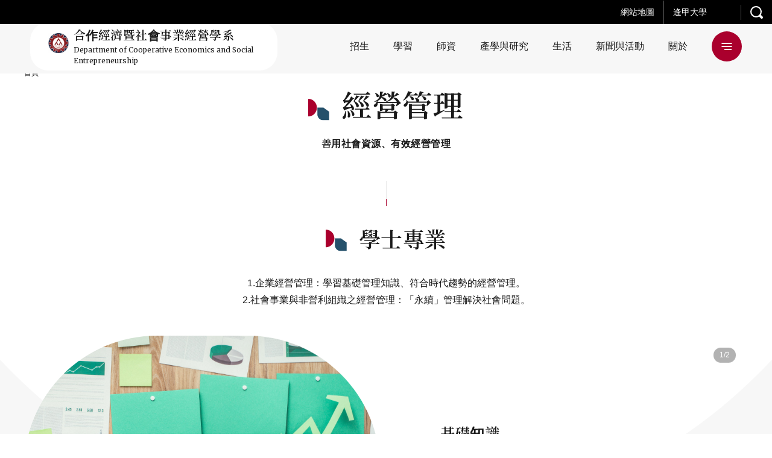

--- FILE ---
content_type: text/html; charset=UTF-8
request_url: https://coop.fcu.edu.tw/management/
body_size: 19753
content:
<!DOCTYPE html>
<html class="no-js no-svg -lang-zh" lang="zh-TW">
        <head>
        <meta charset="UTF-8" />
<meta name="description" content="">
<title>經營管理 | 逢甲大學-合作經濟暨社會事業經營學系</title>
<meta http-equiv="Content-Type" content="text/html; charset=UTF-8" />
<meta http-equiv="X-UA-Compatible" content="IE=edge">
<meta http-equiv="x-dns-prefetch-control" content="on">
<meta name="viewport" content="width=device-width, initial-scale=1">
<meta name="apple-mobile-web-app-capable" content="yes" />
<meta name="format-detection" content="telephone=no">
<meta name="theme-color" content="#006b93" />
<meta name="msapplication-navbutton-color" content="#006b93" />
<meta name="apple-mobile-web-app-status-bar-style" content="#006b93" />
<link rel="profile" href="http://gmpg.org/xfn/11">


<!-- SMO -->
<meta property="og:locale" content="zh-TW"/>
<meta property="og:type" content="website" />
<meta property="og:title" content="經營管理 | 逢甲大學-合作經濟暨社會事業經營學系" />
<meta property="og:description" content="" />
<meta property="og:url" content="https://coop.fcu.edu.tw/management/"/>
<meta property="og:site_name" content="逢甲大學-合作經濟暨社會事業經營學系"/>
<meta property="og:image:width" content="1200">
<meta property="og:image:height" content="630">
<meta property="og:image" content="" />
<meta property="og:image:alt" content="" />
<meta name="twitter:card" content="summary_large_image"/>
<meta name="twitter:description" content=""/>
<meta name="twitter:title" content="經營管理 | 逢甲大學-合作經濟暨社會事業經營學系"/>
<meta name="twitter:image" content=""/>
<meta itemprop="name" content="經營管理 | 逢甲大學-合作經濟暨社會事業經營學系">
<meta itemprop="description" content="">
<meta itemprop="image" content="">
<!-- SMO end -->

<!-- favicon -->
<link rel="shortcut icon" type="image/ico" href="https://coop.fcu.edu.tw/wp-content/themes/type-a/src/img/ico/favicon.ico">
<link rel="apple-touch-icon" sizes="57x57" href="https://coop.fcu.edu.tw/wp-content/themes/type-a/src/img/ico/apple-icon-57x57.png">
<link rel="apple-touch-icon" sizes="60x60" href="https://coop.fcu.edu.tw/wp-content/themes/type-a/src/img/ico/apple-icon-60x60.png">
<link rel="apple-touch-icon" sizes="72x72" href="https://coop.fcu.edu.tw/wp-content/themes/type-a/src/img/ico/apple-icon-72x72.png">
<link rel="apple-touch-icon" sizes="76x76" href="https://coop.fcu.edu.tw/wp-content/themes/type-a/src/img/ico/apple-icon-76x76.png">
<link rel="apple-touch-icon" sizes="114x114" href="https://coop.fcu.edu.tw/wp-content/themes/type-a/src/img/ico/apple-icon-114x114.png">
<link rel="apple-touch-icon" sizes="120x120" href="https://coop.fcu.edu.tw/wp-content/themes/type-a/src/img/ico/apple-icon-120x120.png">
<link rel="apple-touch-icon" sizes="144x144" href="https://coop.fcu.edu.tw/wp-content/themes/type-a/src/img/ico/apple-icon-144x144.png">
<link rel="apple-touch-icon" sizes="152x152" href="https://coop.fcu.edu.tw/wp-content/themes/type-a/src/img/ico/apple-icon-152x152.png">
<link rel="apple-touch-icon" sizes="180x180" href="https://coop.fcu.edu.tw/wp-content/themes/type-a/src/img/ico/apple-icon-180x180.png">
<link rel="icon" type="image/png" sizes="192x192"  href="https://coop.fcu.edu.tw/wp-content/themes/type-a/src/img/ico/android-icon-192x192.png">
<link rel="icon" type="image/png" sizes="32x32" href="https://coop.fcu.edu.tw/wp-content/themes/type-a/src/img/ico/favicon-32x32.png">
<link rel="icon" type="image/png" sizes="96x96" href="https://coop.fcu.edu.tw/wp-content/themes/type-a/src/img/ico/favicon-96x96.png">
<link rel="icon" type="image/png" sizes="16x16" href="https://coop.fcu.edu.tw/wp-content/themes/type-a/src/img/ico/favicon-16x16.png">
<meta name="msapplication-TileColor" content="#ffffff">
<meta name="msapplication-TileImage" content="https://coop.fcu.edu.tw/wp-content/themes/type-a/src/img/ico/ms-icon-144x144.png">
<link rel="preload" href="//fonts.googleapis.com/css2?family=Merriweather:wght@400;700&family=Noto+Serif+TC:wght@400;600;700&display=swap" as="style">
<link rel="stylesheet" href="//fonts.googleapis.com/css2?family=Merriweather:wght@400;700&family=Noto+Serif+TC:wght@400;600;700&display=swap">
<style>:root {
  --primary: #aa2d39;
  --secondary: #b36443; }

@-webkit-keyframes block-line-start {
  0% {
    -webkit-transform: scaleX(0);
            transform: scaleX(0);
    -webkit-transform-origin: left;
            transform-origin: left; }
  100% {
    -webkit-transform: scaleX(1);
            transform: scaleX(1);
    -webkit-transform-origin: left;
            transform-origin: left; } }

@keyframes block-line-start {
  0% {
    -webkit-transform: scaleX(0);
            transform: scaleX(0);
    -webkit-transform-origin: left;
            transform-origin: left; }
  100% {
    -webkit-transform: scaleX(1);
            transform: scaleX(1);
    -webkit-transform-origin: left;
            transform-origin: left; } }

@-webkit-keyframes block-line-end {
  0% {
    -webkit-transform: scaleX(1);
            transform: scaleX(1);
    -webkit-transform-origin: right;
            transform-origin: right; }
  100% {
    -webkit-transform: scaleX(0);
            transform: scaleX(0);
    -webkit-transform-origin: right;
            transform-origin: right; } }

@keyframes block-line-end {
  0% {
    -webkit-transform: scaleX(1);
            transform: scaleX(1);
    -webkit-transform-origin: right;
            transform-origin: right; }
  100% {
    -webkit-transform: scaleX(0);
            transform: scaleX(0);
    -webkit-transform-origin: right;
            transform-origin: right; } }

body.-loading #wrapper {
  opacity: 0; }

body.-loading .o-loading {
  pointer-events: auto;
  opacity: 1; }
  body.-loading .o-loading__mask {
    opacity: 1; }
  body.-loading .o-loading svg#loading-logo {
    opacity: 1; }

body.-loading.page-index .o-loading__bg-block {
  -webkit-transform: scaleY(1);
          transform: scaleY(1); }

body.-loading.page-index .o-loading__mask {
  opacity: 0; }

.o-loading {
  width: 100%;
  height: 100%;
  position: fixed;
  top: 0;
  left: 0;
  z-index: 100000;
  pointer-events: none; }
  .o-loading__bg {
    position: absolute;
    top: 0;
    left: 0;
    display: -webkit-box;
    display: -ms-flexbox;
    display: flex;
    -webkit-box-align: stretch;
        -ms-flex-align: stretch;
            align-items: stretch;
    -webkit-box-pack: start;
        -ms-flex-pack: start;
            justify-content: flex-start;
    width: 100%;
    height: 100%; }
    .o-loading__bg-block {
      -webkit-box-flex: 1;
          -ms-flex: 1 1 25%;
              flex: 1 1 25%;
      height: 100%;
      background: #aa2d39;
      background: #aa2d39;
      background: var(--primary);
      -webkit-transform: scaleY(0);
              transform: scaleY(0);
      -webkit-transform-origin: center bottom;
              transform-origin: center bottom;
      -webkit-transition: -webkit-transform 0.24s ease-in;
      transition: -webkit-transform 0.24s ease-in;
      transition: transform 0.24s ease-in;
      transition: transform 0.24s ease-in, -webkit-transform 0.24s ease-in; }
      .o-loading__bg-block:nth-child(1) {
        -webkit-transition-delay: 0.36s;
                transition-delay: 0.36s; }
      .o-loading__bg-block:nth-child(2) {
        -webkit-transition-delay: 0.42s;
                transition-delay: 0.42s; }
      .o-loading__bg-block:nth-child(3) {
        -webkit-transition-delay: 0.48s;
                transition-delay: 0.48s; }
      .o-loading__bg-block:nth-child(4) {
        -webkit-transition-delay: 0.54s;
                transition-delay: 0.54s; }
  .o-loading svg#loading-logo {
    position: absolute;
    top: 50%;
    left: 50%;
    overflow: visible;
    opacity: 0;
    -webkit-transition: opacity 0.3s linear;
    transition: opacity 0.3s linear;
    -webkit-transform: translate(-50%, -50%);
            transform: translate(-50%, -50%); }
    .o-loading svg#loading-logo #outer-circle {
      -webkit-animation: logo_rotate 3s linear infinite;
              animation: logo_rotate 3s linear infinite;
      -webkit-transform-origin: center;
              transform-origin: center; }
    .o-loading svg#loading-logo #inner-circle {
      animation: logo_rotate 1.5s linear infinite reverse;
      -webkit-transform-origin: center;
              transform-origin: center; }
  .o-loading__mask {
    width: 100%;
    height: 100%;
    background: #aa2d39;
    background: #aa2d39;
    background: var(--primary);
    opacity: 0;
    -webkit-transition: opacity 0.6s linear;
    transition: opacity 0.6s linear; }

</style>
                            <link rel="preload" href="https://coop.fcu.edu.tw/wp-content/themes/type-a/src/js/feature-page.js" as="script">
                            <link rel="stylesheet" href="https://coop.fcu.edu.tw/wp-content/themes/type-a/src/style/main.css" type="text/css" media="screen"/>
                        <!-- Google Tag Manager -->
        <script>(function(w,d,s,l,i){w[l]=w[l]||[];w[l].push({'gtm.start':
        new Date().getTime(),event:'gtm.js'});var f=d.getElementsByTagName(s)[0],
        j=d.createElement(s),dl=l!='dataLayer'?'&l='+l:'';j.async=true;j.src=
        'https://www.googletagmanager.com/gtm.js?id='+i+dl;f.parentNode.insertBefore(j,f);
        })(window,document,'script','dataLayer','GTM-WQSB7QM');</script>
        <!-- End Google Tag Manager -->
    </head>
    <body
        class="page-feature -loading"         style="--primary: #aa002d; --secondary: #25516b; --primary_rgb: 170,0,45; --secondary_rgb: 37,81,107"
    >
        
                <div class="o-loading">
    <div class="o-loading__bg">
        <div class="o-loading__bg-block"></div>
        <div class="o-loading__bg-block"></div>
        <div class="o-loading__bg-block"></div>
        <div class="o-loading__bg-block"></div>
    </div>
    <div class="o-loading__mask"></div>
    <svg id="loading-logo" xmlns="http://www.w3.org/2000/svg" version="1.1" width="215" height="215" xml:space="preserve"><style>.st0{fill:#fff}</style><g id="XMLID_5_"><path id="XMLID_11_" class="st0" d="M165.5 55.5c-1 1.4-.8 3.2.4 5.3 1.6 2.4 3.3 5.1 5 7.9h.1l1.8-.5c-.8-1.2-1.6-2.3-2.2-3.2-2.3-3.4-3.7-5.6-4-6.3-.3-.9-.3-1.7.1-2.4.2-.4.3-.9.7-1.1l2.3-1.3 1.7-1c.3-.2.3-.3.2-.6l-1.7-2.8-.5.3-1 .6 1 1.6c.1.1 0 .2-.1.3l-3 1.7c-.4.2-1 .3-1.5.3-.6-.1-1.4-.4-2.3-1.1l-1 1.4c.5.4 1.2.7 2 1 .9-.1 1.5 0 2-.1z"/><path id="XMLID_12_" class="st0" d="M139 102.8l.9-.5-1-1.9-1 .5z"/><path id="XMLID_13_" class="st0" d="M115.3 133.6h2.1v1h-2.1z"/><path id="XMLID_14_" class="st0" d="M141.9 108.4l1-.6-1-1.8-.9.5z"/><path id="XMLID_15_" class="st0" d="M173.8 51.3c.1-.3.1-.7.1-1 .1-1.1.1-2 0-2.9l-.3.1-1.5-.1c.1 1 .1 2.2-.1 3.7l1.8.2z"/><path id="XMLID_16_" class="st0" d="M140.5 105.6l.8-.5-1-1.9-.9.6z"/><path id="XMLID_17_" class="st0" d="M137.4 99.9l1-.5-1.1-1.7-.9.4z"/><path id="XMLID_18_" class="st0" d="M124.7 133.6h2.1v1h-2.1z"/><path id="XMLID_19_" class="st0" d="M118.4 133.6h2.2v1h-2.2z"/><path id="XMLID_20_" class="st0" d="M121.5 133.6h2.1v1h-2.1z"/><path id="XMLID_21_" class="st0" d="M89.9 133.6H92v1h-2.1z"/><path id="XMLID_22_" class="st0" d="M104.2 50.7l-.9-.6-1.1 1.9 1 .5z"/><path id="XMLID_25_" class="st0" d="M104.4 47.9l-.6 1.4.9.5.7-1.3c.6.3 1.3.4 2 .4.8 0 1.4-.2 2.1-.4l.7 1.3 1-.4-.8-1.5c1-.9 1.7-2.2 1.7-3.6 0-2.6-2.1-4.7-4.7-4.7-2.5 0-4.7 2.1-4.7 4.7 0 1.4.8 2.7 1.7 3.6zm3-6.7c1.7 0 3.1 1.4 3.1 3 0 1.7-1.4 3-3.1 3-1.6 0-3-1.4-3-3-.1-1.6 1.3-3 3-3z"/><path id="XMLID_26_" class="st0" d="M102.7 53.4l-1-.5-.9 1.9.8.6z"/><path id="XMLID_27_" transform="rotate(-118.601 111.668 51.446)" class="st0" d="M110.6 50.9h2.2V52h-2.2z"/><path id="XMLID_28_" class="st0" d="M114.8 58.1l.9-.4-1-1.8-1 .5z"/><path id="XMLID_29_" class="st0" d="M116.2 61l1-.5-1.1-1.9-.8.5z"/><path id="XMLID_30_" class="st0" d="M113.2 55.4l.9-.5-1-1.8-.9.4z"/><path id="XMLID_31_" class="st0" d="M135.9 97.2l.9-.5-.9-1.9-1 .5z"/><path id="XMLID_32_" class="st0" d="M101.2 56.2l-1-.5-.9 1.9.9.5z"/><path id="XMLID_35_" class="st0" d="M123.5 28.4l5.4 1.7 1 .3-.7 1.8-.9 2.5 1.3.4.3.1 1.6-4.4.7.3 2.4.8 1 .3 2.1.7c.3.1.5 0 .6-.3l3.5-10.1c.2-.3 0-.3-.3-.5l-7.7-2.4-1-.2-2.3-.8-3.2-1c0-.1-.1-.1-.1-.1-.3 0-.3.1-.4.3L123.3 28c-.2.2 0 .3.2.4zm13.6 2.4c0 .2-.1.2-.3.2l-1.5-.5-1-.2-2.4-.9 1.1-3.2.8.3 1 .3 3.3 1-1 3zm-3.5-6.1l.7-1.8.4-1.4 4.9 1.5c.1.1.2.1.2.3l-1.1 3-4.1-1.3-1-.3zm-6-4l.3-1.1c.1-.2.1-.2.3-.1l2.4.8 2.4.7-1.1 3.3-.7-.3-3.4-1-1-.3.8-2zm-2.2 6.5l1-3.1 1.7.6 3.3 1-1.1 3.2-1.7-.4-3.2-1c-.1-.1-.1-.2 0-.3z"/><path id="XMLID_39_" class="st0" d="M96.3 133.6h2.1v1h-2.1z"/><path id="XMLID_40_" class="st0" d="M79.7 93.9l1 .5 1-1.8-.9-.6z"/><path id="XMLID_41_" class="st0" d="M78.3 96.7l.9.5 1-1.9-.9-.5z"/><path id="XMLID_42_" class="st0" d="M93.1 133.6h2.1v1h-2.1z"/><path id="XMLID_43_" class="st0" d="M75.3 102.3l.9.5.9-1.9-.8-.5z"/><path id="XMLID_44_" class="st0" d="M72.3 107.8l.8.6 1.1-1.9-1-.5z"/><path id="XMLID_45_" class="st0" d="M76.8 99.5l.9.4 1-1.8-1-.4z"/><path id="XMLID_46_" class="st0" d="M73.8 105.2l.9.4 1-1.8-.9-.6z"/><path id="XMLID_47_" class="st0" d="M99.6 59l-.8-.4-1.1 1.8 1 .5z"/><path id="XMLID_48_" class="st0" d="M171.6 168.8l-.3-1-1.5.3.3 1c.1.3.1.5.1.7-.1.3-.3.4-.4.7l-2.9 2.6c-.5.3-1 .5-1.2.3-.3-.2-.6-.3-.8-.6l-1.7-1.9c.1-.3.1-.6.1-.7 0-.1-.1-.1-.2.1l-1.6 1 2.8 3.1c.4.4 1 .8 1.4.8.5.1 1 0 1.5-.4l4.3-3.9c.3-.3.4-.5.3-1 0-.3-.1-.7-.2-1.1z"/><path id="XMLID_49_" class="st0" d="M82.6 176.9l-.2 1.4 4.5.9.2-1.4z"/><path id="XMLID_50_" transform="rotate(100.626 83.65 183.356)" class="st0" d="M82.9 181h1.4v4.7h-1.4z"/><path id="XMLID_51_" class="st0" d="M80.9 180.8L87 182l.3-1.4-6.2-1.2z"/><path id="XMLID_54_" class="st0" d="M95.5 179.8c.3-.2.4-.3.4-.5.1-.2 0-.3-.3-.3l-1.4-.5-.7 3.6-5-1-1.2 5.9c-.2 1.3-.5 2.5-1 3.7-.4 1.1-1 2.1-1.8 2.8l1-4.8-5.2-1-1.2 6.2 1.5.3.2-1 2.3.4-.2 1 1.4.3.3-1 1 1.2c.5-.5 1-1.1 1.3-1.7s.6-1.2.9-1.9l.8 1.7.3-.2c.8-.1 1.4-.5 1.8-1.4.5-.8 1-2 1.2-3.6l.4-1.9-3-.6.5-2.7 3.7.8c-.3 1.7-.5 3.5-.6 5-.1 1.6-.1 2.8.1 3.7-.5.6-1.1 1.1-2 1.6-.8.4-1.6.8-2.4 1l.7 1.3c.8-.3 1.5-.5 2.1-.9.5-.3 1.2-.9 2-1.4.1.8.3 1.4.4 1.8.2.5.4.9.6 1.2.3.4.7.4 1.1-.1.4-.5 1-1.4 1.7-2.5l-1-1.4c-.2.4-.3.8-.5 1.1-.2.3-.3.5-.5.8-.2-.2-.3-.5-.4-.9-.1-.3-.2-.7-.2-1.2.3-.4.8-1.1 1.4-2 .5-.8 1.1-1.8 1.7-2.9.2-.1.3-.2.3-.3 0-.2-.1-.3-.3-.5l-1.1-.7c-.2.7-.4 1.4-.9 2.2-.3.7-.9 1.5-1.4 2.2 0-1.1.1-2.3.2-3.5.1-1.1.3-2.3.5-3.4l3.7.7.3-1.4-3.8-.8.3-2.5zm-12.2 12.3l-2.4-.4.4-2.3 2.4.4-.4 2.3zm7.2-5c-.3 1.7-.5 2.8-.9 3.4s-.8.9-1.4.8h-.6c.2-.7.4-1.5.6-2.3.3-.8.4-1.5.6-2.3l1.7.4z"/><path id="XMLID_56_" class="st0" d="M97.3 179.4l-1 .9c.3.3.6.7.9 1.1.3.3.4.7.5 1l1.2-1c-.2-.4-.4-.8-.8-1.1-.2-.3-.5-.7-.8-.9z"/><path id="XMLID_57_" class="st0" d="M85.3 187.3l.3-1.4-4.6-1-.4 1.4z"/><path id="XMLID_58_" class="st0" d="M49.7 173.1c-.2.5-.3 1-.5 1.4l1.4.7c.2-.5.3-1 .5-1.5.1-.5.1-1 .1-1.5l-1.1-.4c-.2.4-.3.9-.4 1.3z"/><path id="XMLID_59_" class="st0" d="M61.7 164.2c.1-.1.2-.2.3-.2.3.1.3.1.4.1.1 0 .1-.1.1-.2l-1-1.3c-.6.3-1.2.6-2 .9-.7.3-1.4.4-2 .5l.5 1.3c.2-.1.4-.1.8-.2.3-.1.7-.3 1-.3l1.8 1.5-.3 1.7 1.2.7.3-1.4L65 169l.9-1-4.5-3.6c0-.1.2-.2.3-.2z"/><path id="XMLID_62_" class="st0" d="M46 168.2l1 .8.5-.5 9.5 7.6c-.6.9-1.2 1.4-1.8 1.7-.5.2-1 .2-1.5-.2-.2-.3-.4-.4-.7-.6-.3-.2-.5-.3-.7-.4l-.3 1.7c.2.1.3.3.6.4.3.1.4.3.7.4.3.3.9.3 1.4.3.5-.1 1-.3 1.6-.7.5-.4 1-.9 1.5-1.4.5-.5 1-1 1.3-1.4l-5.6-4.5.5-.7 4.8 3.8.9-1-4.8-3.8.6-.8 4.8 3.8.9-1-4.8-3.9.7-.9 5.2 4.3.9-1-11.4-9.2-5.8 7.2zm6.5 2.5l-4.1-3.3.6-.7 4 3.2-.5.8zm1.4-1.8l-4-3.2.6-.8 4 3.3-.6.7zm2.1-2.7l-.7.9-4-3.3.7-.9 4 3.3z"/><path id="XMLID_65_" class="st0" d="M129.9 86l.8-.5-.9-1.8-.9.5z"/><path id="XMLID_66_" class="st0" d="M55.6 159.2c.3.1.5.2.6.1.1 0 .2-.1.2-.3l-1-1.3c-.7.3-1.5.5-2.3.7-.9.2-1.7.3-2.5.3l.5 1.3c.3 0 .6 0 1-.1.4 0 .9-.1 1.3-.2l1.2 1-.3 1.7 1.2.6.3-1.4 2.1 1.7.9-1-3.6-2.9c.1-.1.2-.1.3-.2h.1z"/><path id="XMLID_67_" class="st0" d="M54.1 175.3v-1.1l-1.4-.1c0 .3-.1.6-.2 1 0 .3-.1.7-.2 1l1.5.3c.2-.3.2-.8.3-1.1z"/><path id="XMLID_68_" class="st0" d="M168.8 164.9l-.3 1.5c.9.1 1.7.2 2.6.3.9.3 1.7.4 2.4.7l.3-1.6c-.8-.3-1.7-.4-2.5-.6-1-.2-1.7-.3-2.5-.3z"/><path id="XMLID_69_" class="st0" d="M175.8 45.6c.1 1 .1 2.3-.1 3.8h.5l1.2.1c.2-1.5.3-2.8.1-3.8H176l-.2-.1z"/><path id="XMLID_70_" class="st0" d="M178.7 58.3l-.9-1.4-.8.5-.3.1-2.5-4-1.3.8 1.6 2.5.9 1.4-.7.5-.4.2-2.3-3.5-1.3.7 2.3 3.6-1.1.6-1.9-3-.9-1.3-1.3.7 2.5 4 .2.4-.2.1-1.1.7.9 1.4.3-.2 1-.5 2.7 4 1.2-.7h.1l-.1-.3-2.5-3.9 1-.6 1.2 1.8 1.1 1.7 1.4-.8-2.3-3.5 1.1-.6 1 1.5 1.5 2.2 1.3-.7-2.5-3.8z"/><path id="XMLID_73_" class="st0" d="M179.1 52.7c-.1.9-.2 1.8-.2 2.6-.8-.7-1.6-1.4-2.3-2.2-.5-.5-1.1-1-1.7-1.6l-.9 1-.2.2c.1.1.2.3.3.3 1 .9 1.8 1.7 2.6 2.4.8.6 1.6 1.2 2.3 1.7.3 2.1.9 3.9 1.6 5.6l1.7-.3c-.8-1.6-1.4-3-1.7-4.3.5.3 1 .4 1.5.6 1 .4 2 .6 2.9.7l.3-1.3-2.9-4.5h.1l-.2-1.5c-.3-.1-.6-.2-.8-.3-.8-.2-1.3-.3-1.8-.6-.5-.2-1.1-.7-1.7-1.3l-1 1.1c.6.8 1.3 1.3 2.1 1.7zm1.5.7l1.1 1.8 1.6 2.4.1.1c-.4-.2-1-.3-1.5-.6-.4-.2-1-.4-1.5-.7-.1-.9 0-1.8.2-3z"/><path id="XMLID_80_" class="st0" d="M46.6 171.2c-.2.5-.3 1-.6 1.4l1.3.6c.3-.5.4-1 .6-1.5.2-.5.3-1 .4-1.5l-1.2-.4c0 .4-.2.9-.5 1.4z"/><path id="XMLID_83_" class="st0" d="M162.1 167.1l1.6 1.7 1-1-1.6-1.7 3.5-3.1.7.8 1-1-4.8-5.4-4.5 4.1-1.1-1.1c.1-.3.1-.4 0-.4 0-.1-.1 0-.2 0l-1.4.8 1.6 1.7-4.8 4.3 4.9 5.3 1-1-.7-.7 3.8-3.3zm1.4-7.6l2.2 2.5-3.5 3.1-2.3-2.4 3.6-3.2zm-6.1 9.9l-2.3-2.4 3.7-3.3 2.3 2.4-3.7 3.3z"/><path id="XMLID_87_" class="st0" d="M153.5 151.8c0-.6-.7-1.3-2.1-1.6 4.7-1.5 10.4-8.5 7.8-9.6 4.6-2.7 7.3-6.8 8.8-10.6-.4-.3-.7-.4-1.6-.3 2.3-3.1 5.5-7.6 4.6-11.5-.2-.2-.6-.2-1.4.1 1.8-2.4 3.1-12.8 1.2-12.8 1-3 1.3-9.2.3-11.4-1 .3-1.6.4-2.3 1 .7-4.6-.7-11.7-2.3-13.1-.9.2-1.3.6-1.8 1.5.7-4.2-1-9.2-2.5-11.5-.5.2-1 .8-1.4 1.5-.5-4.1-2.3-9.3-4.3-10.5-.4.3-1.3 1.6-1.7 2.2-.4-4.3-1.5-9.2-5.3-11.9-.7.7-1 1.3-1.2 2.6-1.4-3.1-4.5-6.3-6.8-7.7-.5.3-.4.7-.8 1.6-1.9-2.4-4.3-4.7-8.2-4.7-.4.8-.4 1.3.3 2.2-3.9-2.3-8.5-5-14.3-3.9.3 2.9 5.3 7.6 10.2 10.3-.3.2-1.1.3-1.7 1 2 2.3 5 3.9 8.4 5.6 0 1.5 2.9 4 6.6 5.8 1 2.4 3.8 5.7 5.7 7.6-.3 2.3 2.8 6.3 5.7 8.3-.1 3.7 1.7 6 3.9 8.8-.7 3.5-.3 6.3 1 9.6-.3 3.2-.1 6.3.3 8.9-1.6 3.1-2 6.4-1.8 11.6-2.3 2.6-2.5 4.9-3.2 7.4l-.7.4.3.6c-.2.4-.3.9-.6 1.3-.6.6-1.1 1.4-1.3 2.3-.1.2-.3.4-.4.6h-1v1c-1.2 1.3-2.2 2.5-3.2 3.9-3.3 1.3-5.9 3.7-7.9 7.1 0-.3-.3-.5-.6-1.6-5.3 3.6-8.3 8.9-9.2 15.4-2 1.5-4 2.7-5.6 4.6-5.2 2.2-10.7 4-16.3 5.4-5.7-1.3-11.1-3.1-16.4-5.4-1.5-1.9-3.6-3.1-5.5-4.6-1-6.5-3.9-11.7-9.2-15.4-.4 1-.7 1.3-.6 1.6-2-3.4-4.6-5.8-7.9-7.1-1.2-1.7-2.4-3.1-4-4.7-.1-.1-.1-.2-.2-.2-.1-.1-.2-.3-.3-.4-.1-1.2-.7-2.4-1.7-3.1l.7-1.3-1-.5-.3.6c-.9-2.8-1-5.1-3.5-7.9.3-5.2-.2-8.5-1.9-11.6.6-2.6.8-5.6.4-8.9 1.3-3.2 1.7-6.1 1.1-9.6 2.1-2.8 4-5 3.8-8.8 3-1.9 6-5.9 5.8-8.3 1.9-1.9 4.8-5.2 5.7-7.6 3.6-1.8 6.6-4.3 6.6-5.8 3.3-1.7 6.3-3.4 8.4-5.6-.6-.8-1.4-.9-1.7-1 4.9-2.7 9.9-7.4 10.2-10.3-5.7-1-10.3 1.6-14.3 3.9.7-.9.7-1.4.3-2.2-3.7 0-6.2 2.3-8.2 4.7-.3-.9-.2-1.2-.7-1.6-2.3 1.4-5.4 4.6-6.9 7.7-.2-1.3-.5-1.9-1.1-2.6-3.8 2.7-5 7.6-5.5 11.9-.3-.6-1.1-1.8-1.7-2.2-2 1.2-3.7 6.4-4.3 10.5-.3-.7-.9-1.3-1.4-1.5-1.6 2.3-3.3 7.3-2.6 11.5-.5-.9-.9-1.3-1.7-1.5-1.6 1.4-3 8.5-2.4 13.1-.6-.6-1.1-.8-2.3-1-.9 2.2-.7 8.3.4 11.4-2 0-.6 10.3 1.2 12.8-.8-.3-1.2-.3-1.5-.1-.8 3.9 2.3 8.3 4.7 11.5-.9-.2-1.2-.1-1.6.3 1.5 3.8 4.2 7.9 8.7 10.6-2.5 1.1 3.1 8.2 7.8 9.6-1.4.3-2 1-2 1.6.6 2.1 4.3 5.3 9.7 7.3-.8.1-1.3 0-1.8.8 5.7 5.1 12.2 7.6 20.6 5.6 4.6 1.8 8.9 3.4 13.3 4.9-3.9.7-7.9 1.3-12 1.5 1.7 1.4 4.3 3 6.3 3.2 3.5-1.1 6.8-2.2 10.1-3.2 3.3 1.1 6.6 2.2 10.1 3.2 2-.2 4.6-1.8 6.3-3.2-4.1-.3-8.1-.8-11.9-1.5 4.4-1.5 8.7-3.1 13.2-4.9 8.3 2 14.9-.4 20.7-5.6-.5-.8-1.1-.7-1.8-.8 5.8-2 9.5-5.2 10.2-7.3zm-75.8-4.2c.6.5 1.2 1 1.8 1.7 2.2 2.3 4.1 5.5 4.4 9.6-1.9.2-3.4-.7-4.4-2.3-.8-1.2-1.4-2.8-1.8-4.7-.3-1.5-.6-3-.7-4.8.3.2.5.4.7.5zm-8.2-6.1c1.6.7 2.8 1.8 3.6 3.2 2.3 3.3 2.4 7.7 3.8 9.6-1.4-.3-2.7-1-3.8-2.2-1.7-1.9-3-4.9-3.6-8.3-.2-.8-.3-1.6 0-2.3zm-5.8-5.4c.5.7 1 1.3 1.5 2 1.4 2.3 2.4 4.8 3 7.5-1.2-.9-2.2-1.7-3-2.3-2.3-2.1-3-3.9-3-5.6.5-.2 1.1-.7 1.5-1.6zm-2.1-2.4c0 1.7-1.4 3.1-3 3.1-.2 0-.3-.1-.3-.1v.1c-1.5-.2-2.7-1.5-2.7-3.1 0-1.7 1.4-3 3-3 1.6-.1 3 1.2 3 3zm-3.7-8.5c.7 1.2 1.2 2.3 1.4 3.8-.2 0-.4-.1-.7-.1-1 0-1.8.3-2.6.8-.3 0-.3.1-.6.1.1-1 .3-2 .6-3.1.3-.9.7-1.7 1.2-2.5.2.3.5.7.7 1zm-2-10.3c.2.2.4.4.5.8-.3 1.7-.6 3.3-.5 6l-1.4 4.8c-.3-.9-.7-1.7-1.4-2.3-.3-.2-.5-.3-.9-.4-.3-1.7-.2-3.6-.3-5.3.5-.7.9-1.4 1.2-1.9.9-1.5 1.5-2.7 2-3.9.2.4.1 1.2.8 2.2zm-4.7 1.2c-.3-.4-.5-.8-.9-1.5-.9-1.9-.8-4.2.1-6.8.7-1.7 1.7-3.3 2.8-4.4.5-.5 1-1 1.6-1.2.2 3.3-.3 6.4-1.6 9.6-.6 1.4-1.3 2.8-2 4.3zm4.7-19.3c-.5 2.4-1.6 3.6-2.8 4.3-1.1.9-2 1.3-2.2 2.6-.2-.9-.3-1.3-.6-1.6v-.1c1.1-2 1.7-3.9 1.8-5.8.3-.2.7-.3 1-.6 1-.6 2-1.5 3-2.8.2 1.7 0 3-.2 4zm2-9.2c-.5.9-1.2 1.7-1.9 2.6-.9 1-1.8 2-2.8 2.9-.3.3-.7.6-1 .8 0-1.7.4-3.2 0-4.3.3-.3.7-.6 1-.9 1-.9 1.9-1.6 2.8-2.3.6-.4 1.3-.9 1.9-1.1.5-.3 1-.5 1.7-.6-.5.9-1.1 1.9-1.7 2.9zm35.8-42.8c-2.2 3.5-5.3 5.8-9.3 8.1-1.6-.1-3.4.7-4.9.3V53c2.2-3.6 7.3-7.2 14.2-8.2zm-20.2 7.8c1.4-1.7 2.8-3.1 4.3-4.2.6-.4 1.1-.8 2-1.2 0 .5 0 1-.2 1.6-.3 1.2-.9 2.3-1.8 3.6-1.1 1.3-2.5 2.4-4.3 3.6.1-1.7.3-2.7 0-3.4zm4.2 3.3c.4-.3.9-.3 1.8-.7 1.8-.3 3.6-.3 5.4-.1-1.7 1.7-3.5 2.7-5.4 3.3-.6.2-1.2.3-1.8.4-1.6.2-3 .2-4.4.1.9-1 2.5-2.2 4.4-3zm-8.2-2.4c.9-1 1.7-2 2.5-2.8.3 4.3-.7 7.4-2.5 9.3-.7.7-1.4 1.2-2.3 1.6.3-1.7.2-3-.3-4.5.9-1.3 1.7-2.4 2.6-3.6zm0 8.7c1-.6 2.2-1.1 3.6-1.5 1.2-.3 2.7-.3 4.3-.2-.3 1.2-2 2.4-4.3 3.7-.3.1-.7.3-1 .5-.9-.3-1.7-.3-2.5-.3-1 .2-2 .6-3 .8.7-1 1.6-2.1 2.9-3zm-5-5.8c.3.7.4 1.3.6 2.1.3 1.4.4 3 0 5-.2.9-.4 1.8-.8 2.9-1-.3-2 .7-2.7 1.6-.2-4.6.8-9 2.9-11.6zm-.1 12.3c.3-.2.4-.3.8-.5 1.3-.6 2.7-1 4.8-1.2l-.4.8c-1.2 2-2.8 3.6-4.3 4.8l-.3.2c-1.5-.2-2.8.1-4 .5.2-1.8 1.2-3.3 3.4-4.6zm1 5.4c-.2.3-.2.4-.3.7-1.7 3.3-4.3 5.6-7.3 7.6-.5.3-1 .7-1.4 1 .3-1.7.6-3.2 1.4-4.6 1.3-2.2 3.3-3.7 7.6-4.7zm-9.5-3.9c.4-1.6 1-3 2-4.4 1.7 2 1.9 5.2-.1 9.5-.4.9-1 1.9-1.9 2.5-.7-1.4-.7-4.5 0-7.6zm-3.5 5.1c.3.5.5 1 .8 1.4 2 3.8 1.8 6.9 0 9.3-.3.4-.7.9-1.1 1.3-1.6-3.6-1.5-7.5.3-12zm-4.5 10.5l.4-1c.9 1.5 1.5 3.1 1.9 5 0 .4 0 .9.1 1.3.2 1.4.2 3 0 4.8 0 .4-.1 1-.1 1.4-.2.9-.3 1.7-.5 2.6-.8-.3-1.3-1-1.8-2-1.4-2.9-1.5-8 0-12.1zm-3.2 11.1c1.3 1.2 2.5 2.4 3.3 3.9 1.2 2.3 1.6 5.2-.2 9.2-2.7-3.9-3.8-8.7-3.1-13.1zm-.3 11.7c1.5 1.1 2.6 2.6 3.6 4.4 1 1.7 1.7 3.8 2.3 6.3 0 .3 0 .4.1.7l.4 1.9c-.1-.1-.3-.2-.5-.4-1-.6-1.7-1.2-2.3-1.8-4.3-4.1-2.8-7.3-3.6-11.1zm3.5 18.5c-1.1-2.1-2.2-4.2-3-6.4 1 .3 2 .8 3 1.4.8.5 1.6 1.1 2.4 2 1 1 2 2.3 2.8 3.9.4 1 .9 1.9 1.2 3-.4-.3-.8-.4-1.2-.6-1-.3-1.8-.5-2.9-.4-.3.1-.4.1-.6.2l-1.7-3.1zm5.3 10.5c-1-1-1.9-2.1-2.9-3.7-.4-.6-.9-1.4-1.2-2.2.3.1.8.1 1.3.2 1 .2 1.9.5 2.8 1 .2.1.5.3.7.4v.4c0 2.6 2.1 4.8 4.7 4.8.3 0 .7 0 1-.1.9 1.2 1.7 2.3 2.3 3.5-1.4-.2-2.8-.6-4-1.1-.6-.3-1.3-.6-1.9-1-1-.7-2-1.4-2.8-2.2zm4.7 6.6c-.4-.6-1-1.3-1.8-1.7l1.8.2c2.5.4 5.1 1.4 7.3 3 1.7 1.2 3.1 2.7 4 4.7-1.6-.2-3-.3-4-.6-5.6-1.3-6.1-3.7-7.3-5.6zM69.5 157c-1.6-.6-3-1.6-4.3-2.7-.8-.6-1.5-1.3-2.1-1.9.7-.3 1.3-.6 2.1-.7 1.4-.2 2.9 0 4.3.6 1.2.4 2.3 1 3.6 1.8 1.6 1 3.1 2.1 4.7 3.2l.7.4-.7.2c-1.6.3-3.1.3-4.7.2-1.3-.2-2.5-.5-3.6-1.1zm10.1 7.4c-.7-.2-1.2-.4-1.8-.5-2-.7-3.6-1.5-4.7-2.5-.3-.3-.7-.6-.9-1l.9-.3c1.7-.3 3.1-.5 4.7-.5.6 0 1.2 0 1.8.1 4.3.3 7.7 2.3 9.6 4.8-2.9.8-6.4.6-9.6-.1zm87-37.3l-1.7 3c-.3-.1-.4-.1-.8-.2-1-.1-1.8.1-2.7.4-.4.2-.9.3-1.3.6.4-1.1.9-2.1 1.3-3 .8-1.6 1.7-2.9 2.9-4.1.7-.7 1.5-1.3 2.3-1.8 1-.6 1.8-1 2.9-1.4-.7 2.3-1.8 4.4-2.9 6.5zm0-7.4c-.7.6-1.4 1.2-2.5 2l-.4.3.4-1.9c.1-.3.1-.4.2-.7.6-2.4 1.4-4.5 2.3-6.3 1-1.8 2.1-3.3 3.6-4.4-.9 3.7.6 6.9-3.6 11zm-3.3-3.6c-.7-1.5-1.5-2.9-1.9-4.3-1.3-3.2-1.7-6.3-1.6-9.6.5.3 1 .7 1.6 1.2 1 1.1 2.1 2.7 2.9 5 .7 2.1.9 4.3-.2 6.6-.2.3-.4.7-.8 1.1zm6.5-19.2c.7 4.4-.4 9.2-3.2 12.8-1.7-3.6-1.3-6.5 0-8.9.8-1.5 2-2.7 3.2-3.9zm-5.7-5.8c0-.4.1-.9.2-1.3.3-1.9 1-3.6 1.9-5l.4 1c1.6 4.1 1.4 9.2 0 12.1-.5 1-1.1 1.6-1.8 2-.3-.9-.3-1.7-.5-2.6-.1-.4-.2-1-.2-1.4-.1-1.8-.1-3.4 0-4.8zm-2.7-14.5c.2-.4.4-.9.8-1.4 1.8 4.5 1.8 8.4.3 12-.3-.4-.8-.9-1-1.3-1.9-2.4-2.1-5.4-.1-9.3zM156.6 66c1 1.2 1.6 2.7 2 4.3.8 3 .7 6.2-.3 8-.7-1-1.3-2.1-1.7-3-1.9-4.3-1.8-7.5 0-9.3zm-7.2-7.5c.1-.8.3-1.4.6-2.1 2.2 2.6 3 7 2.9 11.5-.7-.9-1.7-1.8-2.7-1.6-.3-1-.7-2-.8-2.9-.4-2-.3-3.5 0-4.9zm-6.8-7.7c.8.8 1.7 1.7 2.5 2.8.9 1.1 1.7 2.3 2.5 3.6-.5 1.5-.7 2.9-.3 4.5-.9-.3-1.7-.9-2.3-1.6-1.8-2-2.7-5.1-2.4-9.3zm-7.6-3.5c.5.3 1.2.7 1.8 1.1 1.4 1 2.9 2.5 4.2 4.2-.3.7-.1 1.7.2 3.3-1.8-1.1-3.3-2.3-4.3-3.6-1-1.2-1.7-2.3-1.8-3.6-.3-.5-.3-1-.1-1.4zm-14.3-2.5c6.9 1 12.1 4.5 14.2 8.4-1.6.3-3.4-.4-4.9-.3-3.9-2.2-7-4.6-9.3-8.1zm16.1 14c-.6-.1-1.3-.3-1.8-.4-1.9-.6-3.8-1.6-5.4-3.3 1.8-.2 3.6-.3 5.9.3.4.2.9.3 1.3.5 1.8.8 3.5 2 4.3 3-1.2.1-2.8.1-4.3-.1zm5.8 6l-1-.5c-2.3-1.3-4.1-2.5-4.3-3.7 1.6-.2 3-.1 4.3.2 1.4.3 2.5.9 3.6 1.5 1.3.9 2.2 2 2.9 3.1-1-.2-1.9-.6-2.9-.8-.9-.1-1.8-.1-2.6.2zm2.5 3V67c1.6.3 3 .6 4.3 1.2.3.2.5.3.8.5 2.1 1.2 3 2.8 3.6 4.5-1.2-.4-2.5-.7-4.3-.7-1.7-1.2-3.2-2.7-4.4-4.7zm4.3 7c-.1-.3-.2-.4 0-.6 4.1.9 6.1 2.4 7.2 4.5.9 1.4 1.2 3 1.5 4.6-.4-.3-1-.6-1.5-1-2.8-1.9-5.6-4.2-7.2-7.5zm7.2 12.8c-.5-1-1.1-2-1.6-3 .6.1 1 .3 1.6.6.7.3 1.3.7 2 1.1.9.7 1.8 1.5 2.8 2.3l.9.9c-.4 1.1 0 2.6 0 4.3-.3-.2-.6-.5-.9-.8-1-.9-1.9-1.8-2.8-2.9-.8-.8-1.4-1.6-2-2.5zm2 9.2c-.3-1-.3-2.3 0-3.6.8 1 1.8 1.8 2.8 2.4.3.3.6.4.9.6.3 1.9.8 3.8 1.8 6-.3.3-.4.7-.5 1.6-.2-1.3-1.1-1.7-2.2-2.6-1.1-.8-2.3-2-2.8-4.4zm.5 17.8c.1-.7.1-1.5.2-2 .6 1.2 1.2 2.4 2.1 3.9.3.5.7 1.2 1.2 1.9-.3 1.7-.2 3.6-.3 5.3-.4.1-.7.3-.9.4-.7.5-1 1.4-1.4 2.3l-1.4-4.8-.2-.4c.3-2.3-.1-3.8-.4-5.6.2-.3.4-.5 1.1-1zm-2.5 10.6c.3-.3.4-.7.7-1 .5.8 1 1.7 1.3 2.5.3 1.1.5 2.2.6 3.1-.3 0-.4-.1-.6-.1-.7-.3-1.3-.4-2-.6-.4-.1-1-.2-1.4.1.3-1.6.8-2.8 1.4-4zm-.5 5.8c1.7 0 3.1 1.4 3.1 3.2 0 1.6-1.4 3-3.1 3h-.3c-1.4-.2-2.5-1.2-2.7-2.4 0-.2-.1-.4-.1-.6.1-1.8 1.4-3.2 3.1-3.2zm-1.3 7.6c.4.1.8.2 1.3.2 2.7 0 4.8-2.1 4.8-4.7 0-.3 0-.6-.1-1 .2-.1.4-.3.6-.3.9-.4 1.7-.8 2.9-1 .4-.1.8-.1 1.1-.2-.3.8-.7 1.6-1.3 2.4-.9 1.4-1.8 2.5-2.7 3.5-.9.9-1.8 1.6-2.8 2.2-.7.3-1.3.7-2 1-1.2.5-2.6 1-4 1.1.6-1 1.4-2.2 2.2-3.2zm-5.4-.5c.4-.7 1-1.3 1.5-2 .3.9.9 1.4 1.5 1.6 0 1.7-.7 3.5-3 5.6-.8.7-1.7 1.5-3 2.3.5-2.7 1.5-5.3 3-7.5zm0 7.5c2.2-1.6 4.7-2.5 7.2-3l1.8-.2c-.9.4-1.4 1.1-1.8 1.7-1.1 1.9-1.7 4.3-7.2 5.5-1.1.3-2.5.4-4 .6.9-1.9 2.3-3.4 4-4.6zm-7.9-.9c.8-1.4 1.9-2.5 3.7-3.4 0 .9-.1 1.6-.2 2.5-.6 3.5-1.9 6.4-3.6 8.3-1.2 1.1-2.5 1.9-3.8 2.2 1.4-1.9 1.7-6.3 3.9-9.6zm-6.5 4.6c.5-.6 1.2-1.1 1.8-1.7.2-.2.4-.3.6-.5-.1 1.7-.3 3.3-.6 4.8-.4 1.9-1 3.5-1.8 4.7-1.1 1.6-2.6 2.5-4.4 2.3.3-4.1 2.2-7.3 4.4-9.6zm6.5 12.1c-1.2 1-2.8 1.8-4.7 2.5-.6.1-1.2.3-1.8.5-3.2.7-6.8.9-9.6.1 1.8-2.5 5.3-4.4 9.6-4.8.5-.1 1.2-.1 1.8-.1 1.5 0 3 .2 4.7.5.2.1.6.2.9.3-.3.4-.6.7-.9 1zm7.9-7.1c-1.3 1.1-2.9 2.1-4.3 2.7-1.2.5-2.4.9-3.6 1.1-1.6.2-3.1.2-4.7-.2l-.7-.2.7-.4c1.6-1.1 3-2.3 4.7-3.2 1.1-.8 2.3-1.4 3.6-1.8 1.4-.6 2.9-.8 4.3-.6.7.1 1.4.3 2.1.7-.6.6-1.4 1.3-2.1 1.9z"/><path id="XMLID_141_" class="st0" d="M161.4 173.5c.1-.3.1-.4.1-.4 0-.1-.1-.1-.3 0l-1.5.5c.3.8.7 1.7 1 2.5.3 1 .4 1.7.5 2.5l1.7-.3c-.2-.7-.3-1.5-.6-2.3-.2-.8-.6-1.7-.9-2.5z"/><path id="XMLID_142_" class="st0" d="M138.2 185.9l-1.5-5.1-3.4 1-1.1-4c.2-.3.2-.4.2-.5-.1-.1-.3-.1-.5 0l-1.2.3 1.3 4.5-2.3.7.3 1.4 2.4-.8c.5 2.5.8 4.8.8 6.7 0 1.8-.3 3.2-.8 4.3.1.1.1.2.2.2l1.5.3c.4-1.6.6-3.4.5-5.5-.1-2-.3-4.1-.8-6.2l1.9-.6 1 3.1c.2.8.4 1.7.6 2.4.2.8.3 1.6.3 2.3 0 .5 0 1-.3 1.3-.2.3-.5.5-1 .7l-.9.3 1.1 1.3.5-.3c.7-.3 1.2-.8 1.5-1.1.3-.4.4-1 .4-1.6s-.1-1.4-.3-2.2c0-.9-.1-1.9-.4-2.9z"/><path id="XMLID_143_" class="st0" d="M165.2 168.6l-.3 1.3c.6 0 1.2.1 1.9.2.6.1 1.1.2 1.5.3l.3-1.6c-.5-.1-1-.2-1.7-.2h-1.7z"/><path id="XMLID_146_" class="st0" d="M128.7 194.2l-.3-.9 3-.9-.3-1.4-3 .9-.3-.9 3.3-1-.4-1.4-3.2 1-.3-.8 3.3-1-1-3.6-3.3 1-.2-.7 2.1-.6-.7-2.4 1.8-.5-.3-1.4-1.9.5-.3-1.1c.2-.2.2-.3.1-.3 0-.1-.2 0-.5 0l-1 .3.4 1.6-2.9.8-.3-1c.2-.3.3-.3.2-.4-.1-.1-.3-.1-.7 0l-1 .3.4 1.6-2 .5.4 1.4 1.9-.5.7 2.3 2.3-.6.2.7-3.4 1 1 3.7 3.4-1 .3.8-3.8 1.1.3 1.4 3.8-1.1.3 1-3.6 1 .4 1.4 3.6-1 .3 1-4 1.4.3 1c.2.3.3.5.3.5.1.1.2 0 .3-.3l7.9-3.2-.4-1.2-3.2 1zm-5.4-5.7l-.3-.9 2.1-.6.3 1-2.1.5zm0-4.7l-.3-1 3-.9.3 1-3 .9zm3.4 3.7l-.3-1 2-.5.3 1-2 .5z"/><path id="XMLID_149_" class="st0" d="M107.1 107.3H96.2v1.8h10.9v2.6h1.7v-2.6h10.9v-1.8h-10.9V81.7h3.4v-1.9h-3.4v-2.6h-1.7v2.6h-3.6v1.9h3.6z"/><path id="XMLID_150_" class="st0" d="M88.8 77.2l.9.5 1-1.9-.9-.5z"/><path id="XMLID_151_" class="st0" d="M84.3 85.5l.9.5 1-1.9-.9-.5z"/><path id="XMLID_152_" transform="rotate(-151.414 88.21 79.258)" class="st0" d="M87.7 78.2h1.1v2.2h-1.1z"/><path id="XMLID_153_" class="st0" d="M85.8 82.7l.9.5 1-1.8-.9-.5z"/><path id="XMLID_156_" class="st0" d="M110.6 95.8l.7-.8 2.3 2.5v8.1h1.3v-8.2l2.4-2.7.9.8.8-.6-4.7-4.5-.1.1-4.3 4.5.7.8zm3.5-3.7l2.1 2-2.1 2.2-2.1-2.1 2.1-2.1z"/><path id="XMLID_157_" class="st0" d="M126.8 80.6l1-.6-1.1-1.9-.8.5z"/><path id="XMLID_158_" class="st0" d="M128.4 83.3l.9-.6-1-1.8-1 .5z"/><path id="XMLID_161_" class="st0" d="M99.7 97.1h6.1v-6.7h-5.9c-.4 0-.9.3-.9.9v5.1c0 .4.4.7.7.7zm.6-5.5h4.3V93h-4.3c-.1 0-.1-.1-.1-.1v-1.1c0-.1 0-.2.1-.2zm0 2.7h4.3V96h-4.4v-1.4c0-.2 0-.3.1-.3z"/><path id="XMLID_163_" class="st0" d="M99.5 105.9l2.9-2.9v-.1l3 3 1.1-1-3-3 3-2.9-1.1-1.1-3 3v-.1l-2.9-2.9-1.1 1.1 3 2.9-3 3z"/><path id="XMLID_164_" class="st0" d="M126.2 77.2l-.9-1.9-1 .6 1.1 1.8z"/><path id="XMLID_167_" class="st0" d="M36.8 63.4l7-9.8L45 52c0-.2.2-.2.3-.1.3.2.9.7 1.6 1.6l1.2-1c-1-1.1-1.8-2-2.7-2.6l-1.4.8v-.1.2l-5-3.1c-.2-.2-.3-.1-.4.1l-1 1.4-1.2 1.7 1 .6.1.1 1.5-2.1c.1-.1.2-.1.3 0l.5.3-1.8 2.3 1.1.7 1.7-2.3.5.3-1.7 2.3 1.1.7 1.7-2.3.7.4-2.5 3.5-.3-1.1c-.4.1-.8.3-1.2.3v-1l-1.2.1-.5-1.2-.1.1c-.3.1-.6.3-1 .3 0-.3-.1-.7-.1-1l-1.4.3c.1.5.2 1 .2 1.5-.8.3-1.4.7-1.7.8l.6 1.2c.1-.2.4-.3 1-.5-.1.4-.3 1-.4 1.6l1.5.1c.1-.3.2-.5.3-.9l.5 1h.1c.2-.1.4-.2.7-.3-.1.5-.3 1-.5 1.7l1.5.2-2 2.8-.3.5-.6-.4 1.1-1.5.5-.8-.4-.3-.9-.5-1.6 2.3-.6-.3 1.6-2.2-1.1-.8-1.6 2.3-.4-.3c-.1-.1-.2-.1-.1-.2.7-1 1.2-2 1.7-2.9l-1.6-.3c-.4 1.1-1 2.3-1.9 3.5-.2.2-.2.3.1.4l5 3.1-.5.8c-.1.2-.1.3.1.3l1.4.9 1.5 1 1-1.2-2.1-1.3c-.1 0-.1-.1-.1-.1zm.9-8.1c-.3.1-.5.2-.7.3-.3.2-.6.3-.8.3.1-.8.1-1.2.2-1.4.3-.2.4-.3.7-.4.2 0 .4-.1.6-.2.1.4.1.8 0 1.4zm1.4.8c.5-.2 1-.3 1.5-.5l-2.1 2.9.6-2.4z"/><path id="XMLID_169_" class="st0" d="M61.8 127.4l.9.4 1-1.8-.9-.5z"/><path id="XMLID_170_" class="st0" d="M64.6 133.6h2.1v1h-2.1z"/><path id="XMLID_171_" class="st0" d="M72.4 26.9l8.1-2.2c.6 4.9-1.1 9-5.4 12.2l1.7 1c3.4-3 5.3-6.3 5.6-9.9.1-.3.1-.6.1-1 2 2.6 5.3 4.6 9.9 6.1.3.2.9.3 1.4.4l1.2-1.6c-5.3-1.3-8.9-3.3-11.1-6-.4-.5-.8-1.1-1-1.8l8-2.1-.6-1.6-8.3 2.1c0-.3-.2-.6-.2-.9L81 19l-1.9.5.9 2.6.3.9-8.3 2.2.4 1.7z"/><path id="XMLID_172_" class="st0" d="M46.6 60.6c.7.2 1.1.4 1.4.8.3.3.2.7 0 1.2-.4.7-1.2 1.4-2.3 1.8l1.2 1.1c1-.6 1.9-1.2 2.3-2 .5-.7.8-1.4.7-2.1-.2-.9-.7-1.6-1.8-2.1-.2-.1-.3-.1-.5-.2l3.4-4.7-1.3-.8-3.8 5.2h-.4l.8-4.2H44l-.2.3-5 6.8 1.3.8 3.4-4.6.7-1-.5 2.8h-.1l-.3.5-.2.2c.1 0 .2 0 .2-.1.4 0 1-.1 1.4-.1l-1.6 2.3-2.8 3.9 1.4.8 1.1-1.6 3.8-5z"/><path id="XMLID_173_" class="st0" d="M43.6 168.6c-.4.3-1 .6-1.3.9l1.1 1.2c.4-.3.9-.6 1.3-1 .4-.3.8-.8 1.1-1.1l-1-1c-.3.4-.8.6-1.2 1z"/><path id="XMLID_174_" class="st0" d="M71 133.6h2.1v1H71z"/><path id="XMLID_175_" class="st0" d="M151.6 125.9l.9 1.8 1-.5-1-1.8z"/><path id="XMLID_176_" class="st0" d="M146.9 133.6h2.2v1h-2.2z"/><path id="XMLID_177_" class="st0" d="M143.8 133.6h2.1v1h-2.1z"/><path id="XMLID_352_" class="st0" d="M94.9 63.9L93 59.5l-2.5 1-4.1 1.7 1.8 4.4c-2.9 1.5-5.6 3.3-8.1 5.3l-3.4-3.3-5 5.1 3.2 3.3c-2.2 2.4-4 5.1-5.6 8l-4.1-1.7-2.8 6.7 4.1 1.7c-1 3.1-1.7 6.3-2 9.7h-4.3v7.2h4.3c.3 3.3 1 6.5 1.9 9.6l-3.9 1.6 1.5 3.6-.7 1.2 1 .5.3-.5.8 1.9 3.9-1.6c1.6 2.9 3.4 5.6 5.6 8.2l-.5.5h-.1v.1l-2.4 2.4 5 5 3-3c2.6 2.1 5.3 3.9 8.3 5.4l-1.7 4.2 4.1 1.6 2.5 1 1.7-4.1c3 1 6.3 1.5 9.6 1.7v4.6h7.1v-4.7c3.3-.3 6.5-1 9.6-2l1.8 4.4 2-.9 4.6-1.8-1.8-4.6c2.8-1.5 5.5-3.4 7.9-5.5l3.6 3.6 5.1-5-1.5-1.5v-1h-1l-1.2-1.2c2-2.4 3.7-5 5.2-7.9l4.9 2 .7-1.6.6-.4-.3-.5 1.8-4.2-5-2c1-3 1.6-6.1 1.7-9.2h5.5v-7.2h-5.5c-.3-3.2-1-6.3-1.9-9.3l5.1-2.1-2.8-6.7-5 2.1c-1.5-2.7-3.2-5.4-5.3-7.8l3.9-3.8-5.1-5.1-3.8 3.9c-2.4-2.1-5-3.9-7.8-5.4l2-5-4.6-1.9-2-.8-2 4.9c-.8-.3-1.7-.6-2.6-.8l.4-.2-1-1.8-.9.5.8 1.4c-2-.5-4-.9-6.1-1v-5.1h-7.1v5c-2.3.2-4.6.6-6.9 1.1l.7-1.4-.9-.5-1 1.9.4.2c-.6 0-1.2.1-1.8.3zm-19.2 57.9c-1.8-3.4-3.1-7.1-3.8-11.1l.7-1.4-.9-.5-.1.2c-.1-1.3-.2-2.6-.2-3.9 0-6 1.6-11.6 4.2-16.6l14.8 9.8.6.4-2.1 14.6-13.2 8.5zm35.8 7.6v-4.6h3l1.8-1.7h4.3l5.1 4-4.5 3.8h-6.3v-1.5h-3.4zm9.7-7.6h-4.8l-2-2.5h-3v-4.1h2l1.3 3.1h5.8l4.3 2.8 7.9 5.3h-5.3l-6.2-4.6zm-8.4-1.3l1.6 1.4-1.6 1.6h-10.4l-1.5-1.6 1.5-1.4h10.4zm-8.5 4.3v4.6h-3.5v1.5h-6.3l-3.8-3.8 3.9-4h4.5l1.7 1.7h3.5zm0-5.6H101l-2 2.5h-4.9l-5.1 4.7h-3.5l-.1-2H85l5.4-3.6 4.1-2.6h6.5l1.6-3.1h1.7v4.1zm-26.5 9.2v-3h6.3v3h-6.3zm26.5 12.4c-5-.4-9.6-1.8-13.9-4.1-1.1-.6-2.2-1.3-3.3-2.1H89v-1h-2.2v.8c-.4-.3-.7-.5-1-.8-1.7-1.3-3.2-2.7-4.6-4.3h4.4v-1.6H89l5.2 4.4h6.7v1.4h-1.4v1h2.2v-1h1v1h1.7v6.3zm-2.1-7.9v-2.4H114v2.4h-11.8zm26.7.7h-1v.7c-1 .7-2 1.4-3.1 2-4.1 2.3-8.6 3.8-13.4 4.3v-7h.6v1h2.1v-1h.8v-1.5l6.9-.1 5.7-4.3h7.4c-1.7 2.3-3.8 4.2-6 5.9zm8.6-4.5c-1.4 0-2.4-1.1-2.4-2.5 0-1.3 1-2.3 2.4-2.3 1.3 0 2.3 1 2.3 2.3.1 1.4-1 2.5-2.3 2.5zm1.8-40c2.4 4.9 3.8 10.3 3.8 16.1 0 1.3-.1 2.6-.2 3.8l-.5.3.4.7c-.6 4.2-1.9 8.2-3.8 11.9l-12.4-8.2-2.3-14.8.6-.3 8.7-5.7.9 1.6 1-.5-.9-1.7 4.7-3.2zm-27.8-19.6c4.1.4 8 1.7 11.6 3.4l-.3.2 1 1.8 1-.5-.5-.8.6.3c4.1 2.3 7.7 5.4 10.7 9.1l-10.7 7-1.7 1.1-1.2-7.8h-5.1l4.8-9.7h-10.1v-4.1zm7.1 5.8l-4.8 9.8h6.5l1.1 7.1 1.2 7.4 2.6 16.9H116l-.7-1.8h.1l-.6-1.5h-13.3l-.3.6h.1l-1.3 2.6h-9.6l.6-4.4 1.8-12.1.1-.9 2-14h7.1l-5.1-9.8h21.7zm-14.3-5.9v4.1H94l5 9.7h-5.7l-1.1 7.7-1.7-1.1-10.9-7.2c3-3.6 6.7-6.8 10.9-9 .1-.1.2-.1.3-.2l-.5 1 .9.4 1-1.8-.3-.2c3.8-1.8 8-3 12.4-3.4z"/><path id="XMLID_381_" class="st0" d="M67.8 133.6H70v1h-2.2z"/></g><path id="inner-circle" class="st0" d="M108.1 5.9c-1 0-1.8.8-1.8 1.8s.8 1.8 1.8 1.8c53.8.3 97.4 44.1 97.4 98 0 54.1-43.9 98-98 98s-98-43.9-98-98c0-10.8 1.8-21.2 5-30.9.3-.9-.2-1.9-1.1-2.2-.9-.3-1.9.2-2.2 1.1-3.4 10-5.2 20.8-5.2 32 0 56.1 45.4 101.6 101.5 101.6s101.6-45.5 101.6-101.6C209 51.6 163.9 6.2 108.1 5.9z"/><path id="outer-circle" class="st0" d="M214.7 114.9c0-.6-.5-1-1-1-.6 0-1 .5-1 1-3.8 54.8-49.5 98-105.2 98-58.2 0-105.4-47.2-105.4-105.4S49.3 2.1 107.5 2.1h.5c.6 0 1-.5 1-1 0-.6-.5-1-1-1h-.5C48.1 0 0 48.1 0 107.5 0 166.9 48.1 215 107.5 215c56.9 0 103.5-44.2 107.2-100.1z"/></svg></div>
                <div id="wrapper">
            <header 
    class="o-header"
    :class="{
        '-show-bg': 7 && isShowBg,
        '-collapse': isCollapse,
        '-at-top': headerAtTop,
        '-menu-open': isMenu
    }"
>
    <div class="m-header-tour" v-show="!isMobile ? true : isMenu">
                <div class="m-header-tour__btn" @click="isMenu = !isMenu" v-if="!isMobile">網站地圖</div>
        <a class="m-header-tour__btn" href="https://www.fcu.edu.tw/">逢甲大學</a>
                    <div class="a-lang-switcher">
    <div class="m-google-translate" id="google_translate_element"></div>
</div>

                <a href="https://coop.fcu.edu.tw/?s=" class="m-header-tour__btn" data-name="search">
            <icon name="search"></icon>
        </a>
    </div>
    <div class="o-header__main">
        <nav class="o-header__nav" ref="header">
            <a href="https://coop.fcu.edu.tw" class="o-header__logo">
                <div class="o-header__logo-img pic">
                    <img src="https://s3.ap-southeast-1.amazonaws.com/web-content.fcu.edu.tw/wp-content/uploads/sites/28/2021/05/31155109/%E8%B3%87%E7%94%A2-1-20.jpg" alt="logo">
                </div>
                                    <div class="o-header__logo-name">
                        <p class="o-header__logo-name-zh">
                            合作經濟暨社會事業經營學系
                        </p>
                                                    <p class="o-header__logo-name-en">Department of Cooperative Economics and Social Entrepreneurship</p>
                                            </div>
                            </a>
            <div class="o-header__nav-main">
                                    <ul class="o-header__list" v-if="isDesktop">
                                                    <li>
                                                                                                                                                                                                                                                                                                                                                                                <a
                                    class="o-header__item "
                                    data-post-id="940"
                                    data-link-id=""
                                    data-first="f"
                                    data-second="f"
                                    data-result=""
                                    target=""
                                    href="https://coop.fcu.edu.tw/apply/"
                                                                    >招生</a>
                                <div class="a-nav-pop">
    <div 
        class="a-nav-pop__main"
        data-id=""
    >
        <div class="a-nav-pop__side">
            <p class="a-nav-pop__title">招生</p>
        </div>
        <ul class="a-nav-pop__content">
                            <li class="a-nav-pop__item">
                    <a href="https://coop.fcu.edu.tw/apply-undergraduate/" class="a-nav-pop__text" target="_blank">
                        學士
                    </a>
                </li>
                            <li class="a-nav-pop__item">
                    <a href="https://webadmi.fcu.edu.tw/115/college/apply/115apply_notice2.html" class="a-nav-pop__text" target="_blank">
                        115學年度大學申請入學書審準備指引
                    </a>
                </li>
                            <li class="a-nav-pop__item">
                    <a href="https://coop.fcu.edu.tw/apply-graduate/" class="a-nav-pop__text" target="_blank">
                        碩士
                    </a>
                </li>
                            <li class="a-nav-pop__item">
                    <a href="https://collego.edu.tw/Highschool/DepartmentIntro?dept_id=015013" class="a-nav-pop__text" target="_blank">
                        選育系統ColleGo!
                    </a>
                </li>
                    </ul>
    </div>
</div>                            </li>
                                                    <li>
                                                                                                                                                                                                                                                                                                                                                                                                                                                                                                                                                                                                                                                                <a
                                    class="o-header__item "
                                    data-post-id="940"
                                    data-link-id=""
                                    data-first="f"
                                    data-second="f"
                                    data-result=""
                                    target=""
                                    href="https://coop.fcu.edu.tw/learning/"
                                                                    >學習</a>
                                <div class="a-nav-pop">
    <div 
        class="a-nav-pop__main"
        data-id=""
    >
        <div class="a-nav-pop__side">
            <p class="a-nav-pop__title">學習</p>
        </div>
        <ul class="a-nav-pop__content">
                            <li class="a-nav-pop__item">
                    <a href="https://coop.fcu.edu.tw/undergraduate/" class="a-nav-pop__text" target="">
                        學士班
                    </a>
                </li>
                            <li class="a-nav-pop__item">
                    <a href="https://coop.fcu.edu.tw/graduate/" class="a-nav-pop__text" target="">
                        碩士班
                    </a>
                </li>
                            <li class="a-nav-pop__item">
                    <a href="https://www.fcu.edu.tw/interdisciplinary/" class="a-nav-pop__text" target="">
                        跨領域學習
                    </a>
                </li>
                            <li class="a-nav-pop__item">
                    <a href="https://www.fcu.edu.tw/liberal/" class="a-nav-pop__text" target="">
                        通識教育
                    </a>
                </li>
                            <li class="a-nav-pop__item">
                    <a href="https://www.fcu.edu.tw/icloud/" class="a-nav-pop__text" target="">
                        雲端逢甲
                    </a>
                </li>
                            <li class="a-nav-pop__item">
                    <a href="https://www.fcu.edu.tw/global/" class="a-nav-pop__text" target="">
                        國際逢甲
                    </a>
                </li>
                            <li class="a-nav-pop__item">
                    <a href="https://www.fcu.edu.tw/ssc/" class="a-nav-pop__text" target="">
                        成就學生
                    </a>
                </li>
                            <li class="a-nav-pop__item">
                    <a href="https://coop.fcu.edu.tw/%e5%ad%b8%e7%94%9f%e9%9d%a2%e9%9d%a2%e8%a7%80/" class="a-nav-pop__text" target="">
                        學生面面觀
                    </a>
                </li>
                    </ul>
    </div>
</div>                            </li>
                                                    <li>
                                                                                                                                                                                                                                                                                                                                                                                                                                                                                                                                                                                                                                                                                                                                    <a
                                    class="o-header__item "
                                    data-post-id="940"
                                    data-link-id=""
                                    data-first="f"
                                    data-second="f"
                                    data-result=""
                                    target=""
                                    href="https://coop.fcu.edu.tw/faculty/"
                                                                    >師資</a>
                                <div class="a-nav-pop">
    <div 
        class="a-nav-pop__main"
        data-id=""
    >
        <div class="a-nav-pop__side">
            <p class="a-nav-pop__title">師資</p>
        </div>
        <ul class="a-nav-pop__content">
                            <li class="a-nav-pop__item">
                    <a href="https://coop.fcu.edu.tw/faculty/" class="a-nav-pop__text" target="">
                        師資總覽
                    </a>
                </li>
                            <li class="a-nav-pop__item">
                    <a href="https://coop.fcu.edu.tw/faculty/?offset=0&limit=12&job_title=Adjunct+Chair+Professor" class="a-nav-pop__text" target="">
                        特約講座
                    </a>
                </li>
                            <li class="a-nav-pop__item">
                    <a href="https://coop.fcu.edu.tw/faculty/?offset=0&limit=12&job_title=Professor" class="a-nav-pop__text" target="">
                        專任教授
                    </a>
                </li>
                            <li class="a-nav-pop__item">
                    <a href="https://coop.fcu.edu.tw/faculty/?offset=0&limit=12&job_title=Associate+Professor" class="a-nav-pop__text" target="">
                        專任副教授
                    </a>
                </li>
                            <li class="a-nav-pop__item">
                    <a href="https://coop.fcu.edu.tw/faculty/?offset=0&limit=12&job_title=Assistant+Professor" class="a-nav-pop__text" target="">
                        專任助理教授
                    </a>
                </li>
                            <li class="a-nav-pop__item">
                    <a href="https://coop.fcu.edu.tw/faculty/?offset=0&limit=12&job_title=Research+Assistant+Professor" class="a-nav-pop__text" target="">
                        研究助理教授
                    </a>
                </li>
                            <li class="a-nav-pop__item">
                    <a href="https://coop.fcu.edu.tw/faculty/?offset=0&limit=12&job_title=Adjunct+Associate+Professor" class="a-nav-pop__text" target="">
                        兼任副教授
                    </a>
                </li>
                            <li class="a-nav-pop__item">
                    <a href="https://coop.fcu.edu.tw/faculty/?offset=0&limit=12&job_title=Adjunct+Assistant+Professor" class="a-nav-pop__text" target="">
                        兼任助理教授
                    </a>
                </li>
                            <li class="a-nav-pop__item">
                    <a href="https://coop.fcu.edu.tw/faculty/?offset=0&limit=12&job_title=Adjunct+Lecturer" class="a-nav-pop__text" target="">
                        兼任講師
                    </a>
                </li>
                    </ul>
    </div>
</div>                            </li>
                                                    <li>
                                                                                                                                                                                                                                                                                                            <a
                                    class="o-header__item "
                                    data-post-id="940"
                                    data-link-id=""
                                    data-first="f"
                                    data-second="f"
                                    data-result=""
                                    target=""
                                    href="https://coop.fcu.edu.tw/research/"
                                                                    >產學與研究</a>
                                <div class="a-nav-pop">
    <div 
        class="a-nav-pop__main"
        data-id=""
    >
        <div class="a-nav-pop__side">
            <p class="a-nav-pop__title">產學與研究</p>
        </div>
        <ul class="a-nav-pop__content">
                            <li class="a-nav-pop__item">
                    <a href="https://coop.fcu.edu.tw/%e9%87%8d%e9%bb%9e%e7%a0%94%e7%a9%b6/" class="a-nav-pop__text" target="">
                        重點研究
                    </a>
                </li>
                            <li class="a-nav-pop__item">
                    <a href="https://coop.fcu.edu.tw/%e7%94%a2%e5%ad%b8%e5%90%88%e4%bd%9c/" class="a-nav-pop__text" target="">
                        產學合作
                    </a>
                </li>
                            <li class="a-nav-pop__item">
                    <a href="https://coop.fcu.edu.tw/%e7%a0%94%e7%a9%b6%e4%b8%ad%e5%bf%83/" class="a-nav-pop__text" target="">
                        研究中心
                    </a>
                </li>
                    </ul>
    </div>
</div>                            </li>
                                                    <li>
                                                                                                                                                                                                                                                                                                                                                                                                                                                                                                                                                                                                                                                                <a
                                    class="o-header__item "
                                    data-post-id="940"
                                    data-link-id=""
                                    data-first="f"
                                    data-second="f"
                                    data-result=""
                                    target=""
                                    href="https://coop.fcu.edu.tw/%e7%94%9f%e6%b4%bb/"
                                                                    >生活</a>
                                <div class="a-nav-pop">
    <div 
        class="a-nav-pop__main"
        data-id=""
    >
        <div class="a-nav-pop__side">
            <p class="a-nav-pop__title">生活</p>
        </div>
        <ul class="a-nav-pop__content">
                            <li class="a-nav-pop__item">
                    <a href="https://coop.fcu.edu.tw/sa/" class="a-nav-pop__text" target="">
                        系學會
                    </a>
                </li>
                            <li class="a-nav-pop__item">
                    <a href="https://coop.fcu.edu.tw/internship/" class="a-nav-pop__text" target="">
                        企業實習
                    </a>
                </li>
                            <li class="a-nav-pop__item">
                    <a href="https://www.fcu.edu.tw/clubs/" class="a-nav-pop__text" target="">
                        社團．志工
                    </a>
                </li>
                            <li class="a-nav-pop__item">
                    <a href="https://www.fcu.edu.tw/housing/" class="a-nav-pop__text" target="">
                        宿舍生活
                    </a>
                </li>
                            <li class="a-nav-pop__item">
                    <a href="https://www.fcu.edu.tw/globalization/" class="a-nav-pop__text" target="">
                        國際體驗
                    </a>
                </li>
                            <li class="a-nav-pop__item">
                    <a href="https://www.fcu.edu.tw/arts/" class="a-nav-pop__text" target="">
                        藝術人文
                    </a>
                </li>
                            <li class="a-nav-pop__item">
                    <a href="https://www.fcu.edu.tw/sports/" class="a-nav-pop__text" target="">
                        運動體育
                    </a>
                </li>
                            <li class="a-nav-pop__item">
                    <a href="https://www.fcu.edu.tw/community/" class="a-nav-pop__text" target="">
                        城市．生活
                    </a>
                </li>
                    </ul>
    </div>
</div>                            </li>
                                                    <li>
                                                                                                                                                                                                                                                                                                                                                                                <a
                                    class="o-header__item "
                                    data-post-id="940"
                                    data-link-id=""
                                    data-first="f"
                                    data-second="f"
                                    data-result=""
                                    target=""
                                    href="https://coop.fcu.edu.tw/release/"
                                                                    >新聞與活動</a>
                                <div class="a-nav-pop">
    <div 
        class="a-nav-pop__main"
        data-id=""
    >
        <div class="a-nav-pop__side">
            <p class="a-nav-pop__title">新聞與活動</p>
        </div>
        <ul class="a-nav-pop__content">
                            <li class="a-nav-pop__item">
                    <a href="https://www.fcu.edu.tw/release/" class="a-nav-pop__text" target="">
                        消息總覽
                    </a>
                </li>
                            <li class="a-nav-pop__item">
                    <a href="https://coop.fcu.edu.tw/events-list/" class="a-nav-pop__text" target="">
                        校園活動
                    </a>
                </li>
                            <li class="a-nav-pop__item">
                    <a href="https://coop.fcu.edu.tw/news-list/" class="a-nav-pop__text" target="">
                        校園新聞
                    </a>
                </li>
                            <li class="a-nav-pop__item">
                    <a href="https://coop.fcu.edu.tw/share-list/" class="a-nav-pop__text" target="">
                        學生愛分享
                    </a>
                </li>
                    </ul>
    </div>
</div>                            </li>
                                                    <li>
                                                                                                                                                                                                                                                                                                                                                                                                                                                    <a
                                    class="o-header__item "
                                    data-post-id="940"
                                    data-link-id=""
                                    data-first="f"
                                    data-second="f"
                                    data-result=""
                                    target=""
                                    href="https://coop.fcu.edu.tw/j/"
                                                                    >關於</a>
                                <div class="a-nav-pop">
    <div 
        class="a-nav-pop__main"
        data-id=""
    >
        <div class="a-nav-pop__side">
            <p class="a-nav-pop__title">關於</p>
        </div>
        <ul class="a-nav-pop__content">
                            <li class="a-nav-pop__item">
                    <a href="https://coop.fcu.edu.tw/%e6%88%90%e5%93%a1/" class="a-nav-pop__text" target="">
                        成員
                    </a>
                </li>
                            <li class="a-nav-pop__item">
                    <a href="https://coop.fcu.edu.tw/%e5%82%91%e5%87%ba%e7%b3%bb%e5%8f%8b-2/" class="a-nav-pop__text" target="">
                        傑出系友
                    </a>
                </li>
                            <li class="a-nav-pop__item">
                    <a href="https://coop.fcu.edu.tw/about/" class="a-nav-pop__text" target="">
                        綜覽
                    </a>
                </li>
                            <li class="a-nav-pop__item">
                    <a href="https://coop.fcu.edu.tw/%e5%ad%b8%e7%94%9f%e8%b3%87%e6%ba%90%e5%b0%88%e5%8d%80/" class="a-nav-pop__text" target="">
                        學生資源專區
                    </a>
                </li>
                            <li class="a-nav-pop__item">
                    <a href="https://coop.fcu.edu.tw/announcements-list/" class="a-nav-pop__text" target="">
                        校園公告
                    </a>
                </li>
                    </ul>
    </div>
</div>                            </li>
                                            </ul>
                                                    <transition 
    name='fade'
    @after-enter="switchMenuShow()"
    @before-leave="switchMenuShow(false)"
>
    <div class="o-site-menu" :class="{'-open': isMenuShow}" v-show='isMenu'>
        <span class="o-site-menu__bg"></span>
        <span class="a-deco -dot">
            <img width="70" src="https://coop.fcu.edu.tw/wp-content/themes/type-a/src/img/deco/dots.png" alt="deco">
        </span>
        <div class="o-site-menu__main" ref='siteMenu'>
            <div class="container">
                                <div class="o-site-menu__list">
                                            <div class="o-site-menu__list-item">
                            <Accordion :init="false">
                                <template #display="slot">
                                                                            <a
                                            style="pointer-events: auto;" 
                                            class="o-site-menu__list-head"
                                            :class='{"-active": slot.isOpen}'
                                            href="https://coop.fcu.edu.tw/apply/"
                                            target=""
                                        >
                                            招生
                                                                                    </a>
                                                                    </template>
                                <template #content>
                                    <ul class="o-site-menu__child-list">
                                                                                    <li class="o-site-menu__child-list-item">
                                                <a 
                                                    class="o-site-menu__child-list-link"
                                                    href="https://coop.fcu.edu.tw/apply-graduate/"
                                                    target="_blank" 
                                                >
                                                    碩士
                                                </a>
                                            </li>
                                                                                    <li class="o-site-menu__child-list-item">
                                                <a 
                                                    class="o-site-menu__child-list-link"
                                                    href="https://coop.fcu.edu.tw/apply-undergraduate/"
                                                    target="_blank" 
                                                >
                                                    學士
                                                </a>
                                            </li>
                                                                                    <li class="o-site-menu__child-list-item">
                                                <a 
                                                    class="o-site-menu__child-list-link"
                                                    href="https://collego.edu.tw/Highschool/DepartmentIntro?dept_id=015013"
                                                    target="_blank" 
                                                >
                                                    選育系統ColleGo!
                                                </a>
                                            </li>
                                                                                    <li class="o-site-menu__child-list-item">
                                                <a 
                                                    class="o-site-menu__child-list-link"
                                                    href="https://webadmi.fcu.edu.tw/114/college/apply/114apply_notice2.html"
                                                    target="_blank" 
                                                >
                                                    114學年度大學申請入學書審準備重點指引
                                                </a>
                                            </li>
                                                                                    <li class="o-site-menu__child-list-item">
                                                <a 
                                                    class="o-site-menu__child-list-link"
                                                    href="https://open.firstory.me/story/cm72pwv8401bw01s14vc4f39w?fbclid=PAZXh0bgNhZW0CMTEAAaaeMn2wVaEo8iHBdDNI6D6wLkYxW9QdIysBvZytp0lBg3lJzoFUcP0KWVo_aem_3rIMHy2Xn5zsrJeZ30oS_Q"
                                                    target="_blank" 
                                                >
                                                    科系不一樣-合經系的社會創新與永續發展
                                                </a>
                                            </li>
                                                                            </ul>
                                </template>
                            </Accordion>
                        </div>
                                            <div class="o-site-menu__list-item">
                            <Accordion :init="false">
                                <template #display="slot">
                                                                            <a
                                            style="pointer-events: auto;" 
                                            class="o-site-menu__list-head"
                                            :class='{"-active": slot.isOpen}'
                                            href="https://coop.fcu.edu.tw/undergraduate/"
                                            target=""
                                        >
                                            學習
                                                                                    </a>
                                                                    </template>
                                <template #content>
                                    <ul class="o-site-menu__child-list">
                                                                                    <li class="o-site-menu__child-list-item">
                                                <a 
                                                    class="o-site-menu__child-list-link"
                                                    href="https://coop.fcu.edu.tw/undergraduate/"
                                                    target="" 
                                                >
                                                    學士班
                                                </a>
                                            </li>
                                                                                    <li class="o-site-menu__child-list-item">
                                                <a 
                                                    class="o-site-menu__child-list-link"
                                                    href="https://coop.fcu.edu.tw/graduate/"
                                                    target="" 
                                                >
                                                    碩士班
                                                </a>
                                            </li>
                                                                                    <li class="o-site-menu__child-list-item">
                                                <a 
                                                    class="o-site-menu__child-list-link"
                                                    href="https://www.fcu.edu.tw/interdisciplinary/"
                                                    target="" 
                                                >
                                                    跨領域學習
                                                </a>
                                            </li>
                                                                                    <li class="o-site-menu__child-list-item">
                                                <a 
                                                    class="o-site-menu__child-list-link"
                                                    href="https://www.fcu.edu.tw/liberal/"
                                                    target="" 
                                                >
                                                    通識教育
                                                </a>
                                            </li>
                                                                                    <li class="o-site-menu__child-list-item">
                                                <a 
                                                    class="o-site-menu__child-list-link"
                                                    href="https://www.fcu.edu.tw/icloud/"
                                                    target="" 
                                                >
                                                    雲端逢甲
                                                </a>
                                            </li>
                                                                                    <li class="o-site-menu__child-list-item">
                                                <a 
                                                    class="o-site-menu__child-list-link"
                                                    href="https://www.fcu.edu.tw/global/"
                                                    target="" 
                                                >
                                                    國際逢甲
                                                </a>
                                            </li>
                                                                                    <li class="o-site-menu__child-list-item">
                                                <a 
                                                    class="o-site-menu__child-list-link"
                                                    href="https://www.fcu.edu.tw/ssc/"
                                                    target="" 
                                                >
                                                    成就學生
                                                </a>
                                            </li>
                                                                                    <li class="o-site-menu__child-list-item">
                                                <a 
                                                    class="o-site-menu__child-list-link"
                                                    href="https://coop.fcu.edu.tw/%e5%ad%b8%e7%94%9f%e9%9d%a2%e9%9d%a2%e8%a7%80/"
                                                    target="" 
                                                >
                                                    學生面面觀
                                                </a>
                                            </li>
                                                                            </ul>
                                </template>
                            </Accordion>
                        </div>
                                            <div class="o-site-menu__list-item">
                            <Accordion :init="false">
                                <template #display="slot">
                                                                            <a
                                            style="pointer-events: auto;" 
                                            class="o-site-menu__list-head"
                                            :class='{"-active": slot.isOpen}'
                                            href="https://coop.fcu.edu.tw/faculty/"
                                            target=""
                                        >
                                            師資
                                                                                    </a>
                                                                    </template>
                                <template #content>
                                    <ul class="o-site-menu__child-list">
                                                                                    <li class="o-site-menu__child-list-item">
                                                <a 
                                                    class="o-site-menu__child-list-link"
                                                    href="https://coop.fcu.edu.tw/faculty/"
                                                    target="" 
                                                >
                                                    師資總覽
                                                </a>
                                            </li>
                                                                                    <li class="o-site-menu__child-list-item">
                                                <a 
                                                    class="o-site-menu__child-list-link"
                                                    href="https://coop.fcu.edu.tw/faculty/?offset=0&limit=12&job_title=Adjunct+Chair+Professor"
                                                    target="" 
                                                >
                                                    特約講座
                                                </a>
                                            </li>
                                                                                    <li class="o-site-menu__child-list-item">
                                                <a 
                                                    class="o-site-menu__child-list-link"
                                                    href="https://coop.fcu.edu.tw/faculty/?offset=0&limit=12&job_title=Professor"
                                                    target="" 
                                                >
                                                    專任教授
                                                </a>
                                            </li>
                                                                                    <li class="o-site-menu__child-list-item">
                                                <a 
                                                    class="o-site-menu__child-list-link"
                                                    href="https://coop.fcu.edu.tw/faculty/?offset=0&limit=12&job_title=Associate+Professor"
                                                    target="" 
                                                >
                                                    專任副教授
                                                </a>
                                            </li>
                                                                                    <li class="o-site-menu__child-list-item">
                                                <a 
                                                    class="o-site-menu__child-list-link"
                                                    href="https://coop.fcu.edu.tw/faculty/?offset=0&limit=12&job_title=Assistant+Professor"
                                                    target="" 
                                                >
                                                    專任助理教授
                                                </a>
                                            </li>
                                                                                    <li class="o-site-menu__child-list-item">
                                                <a 
                                                    class="o-site-menu__child-list-link"
                                                    href="https://coop.fcu.edu.tw/faculty/?offset=0&limit=12&job_title=Research+Assistant+Professor"
                                                    target="" 
                                                >
                                                    研究助理教授
                                                </a>
                                            </li>
                                                                                    <li class="o-site-menu__child-list-item">
                                                <a 
                                                    class="o-site-menu__child-list-link"
                                                    href="https://coop.fcu.edu.tw/faculty/?offset=0&limit=12&job_title=Adjunct+Associate+Professor"
                                                    target="" 
                                                >
                                                    兼任副教授
                                                </a>
                                            </li>
                                                                                    <li class="o-site-menu__child-list-item">
                                                <a 
                                                    class="o-site-menu__child-list-link"
                                                    href="https://coop.fcu.edu.tw/faculty/?offset=0&limit=12&job_title=Adjunct+Assistant+Professor"
                                                    target="" 
                                                >
                                                    兼任助理教授
                                                </a>
                                            </li>
                                                                                    <li class="o-site-menu__child-list-item">
                                                <a 
                                                    class="o-site-menu__child-list-link"
                                                    href="https://coop.fcu.edu.tw/faculty/?offset=0&limit=12&job_title=Adjunct+Lecturer"
                                                    target="" 
                                                >
                                                    兼任講師
                                                </a>
                                            </li>
                                                                            </ul>
                                </template>
                            </Accordion>
                        </div>
                                            <div class="o-site-menu__list-item">
                            <Accordion :init="false">
                                <template #display="slot">
                                                                            <a
                                            style="pointer-events: auto;" 
                                            class="o-site-menu__list-head"
                                            :class='{"-active": slot.isOpen}'
                                            href="https://coop.fcu.edu.tw/research/"
                                            target=""
                                        >
                                            產學與研究
                                                                                    </a>
                                                                    </template>
                                <template #content>
                                    <ul class="o-site-menu__child-list">
                                                                                    <li class="o-site-menu__child-list-item">
                                                <a 
                                                    class="o-site-menu__child-list-link"
                                                    href="https://coop.fcu.edu.tw/%e9%87%8d%e9%bb%9e%e7%a0%94%e7%a9%b6/"
                                                    target="" 
                                                >
                                                    重點研究
                                                </a>
                                            </li>
                                                                                    <li class="o-site-menu__child-list-item">
                                                <a 
                                                    class="o-site-menu__child-list-link"
                                                    href="https://coop.fcu.edu.tw/%e7%94%a2%e5%ad%b8%e5%90%88%e4%bd%9c/"
                                                    target="" 
                                                >
                                                    產學合作
                                                </a>
                                            </li>
                                                                                    <li class="o-site-menu__child-list-item">
                                                <a 
                                                    class="o-site-menu__child-list-link"
                                                    href="https://coop.fcu.edu.tw/%e7%a0%94%e7%a9%b6%e4%b8%ad%e5%bf%83/"
                                                    target="" 
                                                >
                                                    研究中心
                                                </a>
                                            </li>
                                                                            </ul>
                                </template>
                            </Accordion>
                        </div>
                                            <div class="o-site-menu__list-item">
                            <Accordion :init="false">
                                <template #display="slot">
                                                                            <a
                                            style="pointer-events: auto;" 
                                            class="o-site-menu__list-head"
                                            :class='{"-active": slot.isOpen}'
                                            href="https://coop.fcu.edu.tw/%e7%94%9f%e6%b4%bb/"
                                            target=""
                                        >
                                            生活
                                                                                    </a>
                                                                    </template>
                                <template #content>
                                    <ul class="o-site-menu__child-list">
                                                                                    <li class="o-site-menu__child-list-item">
                                                <a 
                                                    class="o-site-menu__child-list-link"
                                                    href="https://coop.fcu.edu.tw/sa/"
                                                    target="" 
                                                >
                                                    系學會
                                                </a>
                                            </li>
                                                                                    <li class="o-site-menu__child-list-item">
                                                <a 
                                                    class="o-site-menu__child-list-link"
                                                    href="https://coop.fcu.edu.tw/internship/"
                                                    target="" 
                                                >
                                                    企業實習
                                                </a>
                                            </li>
                                                                                    <li class="o-site-menu__child-list-item">
                                                <a 
                                                    class="o-site-menu__child-list-link"
                                                    href="https://www.fcu.edu.tw/clubs/"
                                                    target="" 
                                                >
                                                    社團．志工
                                                </a>
                                            </li>
                                                                                    <li class="o-site-menu__child-list-item">
                                                <a 
                                                    class="o-site-menu__child-list-link"
                                                    href="https://www.fcu.edu.tw/housing/"
                                                    target="" 
                                                >
                                                    宿舍生活
                                                </a>
                                            </li>
                                                                                    <li class="o-site-menu__child-list-item">
                                                <a 
                                                    class="o-site-menu__child-list-link"
                                                    href="https://www.fcu.edu.tw/globalization/"
                                                    target="" 
                                                >
                                                    國際體驗
                                                </a>
                                            </li>
                                                                                    <li class="o-site-menu__child-list-item">
                                                <a 
                                                    class="o-site-menu__child-list-link"
                                                    href="https://www.fcu.edu.tw/arts/"
                                                    target="" 
                                                >
                                                    藝術人文
                                                </a>
                                            </li>
                                                                                    <li class="o-site-menu__child-list-item">
                                                <a 
                                                    class="o-site-menu__child-list-link"
                                                    href="https://www.fcu.edu.tw/sports/"
                                                    target="" 
                                                >
                                                    運動體育
                                                </a>
                                            </li>
                                                                                    <li class="o-site-menu__child-list-item">
                                                <a 
                                                    class="o-site-menu__child-list-link"
                                                    href="https://www.fcu.edu.tw/community/"
                                                    target="" 
                                                >
                                                    城市．生活
                                                </a>
                                            </li>
                                                                            </ul>
                                </template>
                            </Accordion>
                        </div>
                                            <div class="o-site-menu__list-item">
                            <Accordion :init="false">
                                <template #display="slot">
                                                                            <a
                                            style="pointer-events: auto;" 
                                            class="o-site-menu__list-head"
                                            :class='{"-active": slot.isOpen}'
                                            href="https://coop.fcu.edu.tw/release/"
                                            target=""
                                        >
                                            新聞與活動
                                                                                    </a>
                                                                    </template>
                                <template #content>
                                    <ul class="o-site-menu__child-list">
                                                                                    <li class="o-site-menu__child-list-item">
                                                <a 
                                                    class="o-site-menu__child-list-link"
                                                    href="https://coop.fcu.edu.tw/release/"
                                                    target="" 
                                                >
                                                    消息總覽
                                                </a>
                                            </li>
                                                                                    <li class="o-site-menu__child-list-item">
                                                <a 
                                                    class="o-site-menu__child-list-link"
                                                    href="https://coop.fcu.edu.tw/announcements-list/"
                                                    target="" 
                                                >
                                                    校園公告
                                                </a>
                                            </li>
                                                                                    <li class="o-site-menu__child-list-item">
                                                <a 
                                                    class="o-site-menu__child-list-link"
                                                    href="https://coop.fcu.edu.tw/events-list/"
                                                    target="" 
                                                >
                                                    校園活動
                                                </a>
                                            </li>
                                                                                    <li class="o-site-menu__child-list-item">
                                                <a 
                                                    class="o-site-menu__child-list-link"
                                                    href="https://coop.fcu.edu.tw/news-list/"
                                                    target="" 
                                                >
                                                    校園新聞
                                                </a>
                                            </li>
                                                                                    <li class="o-site-menu__child-list-item">
                                                <a 
                                                    class="o-site-menu__child-list-link"
                                                    href="https://coop.fcu.edu.tw/share-list/"
                                                    target="" 
                                                >
                                                    學生愛分享
                                                </a>
                                            </li>
                                                                            </ul>
                                </template>
                            </Accordion>
                        </div>
                                            <div class="o-site-menu__list-item">
                            <Accordion :init="false">
                                <template #display="slot">
                                                                            <a
                                            style="pointer-events: auto;" 
                                            class="o-site-menu__list-head"
                                            :class='{"-active": slot.isOpen}'
                                            href="https://coop.fcu.edu.tw/j/"
                                            target=""
                                        >
                                            關於
                                                                                    </a>
                                                                    </template>
                                <template #content>
                                    <ul class="o-site-menu__child-list">
                                                                                    <li class="o-site-menu__child-list-item">
                                                <a 
                                                    class="o-site-menu__child-list-link"
                                                    href="https://coop.fcu.edu.tw/%e6%88%90%e5%93%a1/"
                                                    target="" 
                                                >
                                                    成員
                                                </a>
                                            </li>
                                                                                    <li class="o-site-menu__child-list-item">
                                                <a 
                                                    class="o-site-menu__child-list-link"
                                                    href="https://coop.fcu.edu.tw/about/"
                                                    target="" 
                                                >
                                                    綜覽
                                                </a>
                                            </li>
                                                                                    <li class="o-site-menu__child-list-item">
                                                <a 
                                                    class="o-site-menu__child-list-link"
                                                    href="https://coop.fcu.edu.tw/%e5%ad%b8%e7%94%9f%e8%b3%87%e6%ba%90%e5%b0%88%e5%8d%80/"
                                                    target="" 
                                                >
                                                    學生資源專區
                                                </a>
                                            </li>
                                                                                    <li class="o-site-menu__child-list-item">
                                                <a 
                                                    class="o-site-menu__child-list-link"
                                                    href="https://coop.fcu.edu.tw/%e5%82%91%e5%87%ba%e7%b3%bb%e5%8f%8b-2/"
                                                    target="" 
                                                >
                                                    傑出系友
                                                </a>
                                            </li>
                                                                            </ul>
                                </template>
                            </Accordion>
                        </div>
                                    </div>
                <div class="m-link-guide" v-if="isMobile">
                                    </div>
                            </div>
        </div>
    </div>
</transition>
                    <div class="o-header__hamburger" :class="{'-active': isMenu}" @click="isMenu = !isMenu">
                        <span></span>
                        <span></span>
                        <span></span>
                    </div>
                            </div>
        </nav>
    </div>
</header>
                        <main class="">
                        <div class="page-feature__bg">
                    <div class="page-feature__bg-cap" data-position="top"></div>
                    </div>
    <div class="js-banner">
                    <div class="container">
                <div class="a-breadcrumb">
            <div class="a-breadcrumb__item">
                            <p class="a-breadcrumb__text">首頁</p>
                    </div>
    </div>            </div>
                <div class="o-page-head -short-line" data-parallax>
    <span 
        class="a-deco -ball"
        data-parallax-item
        data-parallax-x="-25%"
        data-parallax-y="150%"
    >
        <img width="650" src="https://coop.fcu.edu.tw/wp-content/themes/type-a/src/img/deco/dorball-white.png" alt="deco">
    </span>
    <div class="container" :class="{'-col-8': isDesktop}">
        <h1 class="o-page-head__heading">
            <div class="a-title-deco">
    <svg viewbox="0 0 15 30" width="15" xmlns="http://www.w3.org/2000/svg"><path d="M0 28.294c0 .588.487 1.06 1.062 1.018C8.519 28.757 14.4 22.408 14.4 14.657 14.4 6.907 8.519.557 1.062.003.487-.04 0 .432 0 1.02v27.274z" fill-rule="evenodd"/></svg>
    <svg viewbox="0 0 20 22" width="20" xmlns="http://www.w3.org/2000/svg"><path d="M19.426 22H9.67C4.39 22 .126 17.462.178 11.899L.175 1.347A.426.426 0 01.59.914H9.98a.4.4 0 01.234.077l9.445 6.804c.113.082.181.217.181.361v13.407a.427.427 0 01-.415.437" fill-rule="evenodd"/></svg>
</div>經營管理
        </h1>
                    <p class="o-page-head__subheading">善用社會資源、有效經營管理</p>
                            </div>
    </div>    </div>
                                    <div class="page-feature__section" data-type="section_head">
                <div class="container" :class="{
                    '-col-8': isDesktop
                }">
                    <div class="m-section-head   " data-aos="fade-up">
        <div class="m-section-head__col -align-center" data-name="content">
                    <h3 class="m-section-head__title">
                <div class="a-title-deco">
    <svg viewbox="0 0 15 30" width="15" xmlns="http://www.w3.org/2000/svg"><path d="M0 28.294c0 .588.487 1.06 1.062 1.018C8.519 28.757 14.4 22.408 14.4 14.657 14.4 6.907 8.519.557 1.062.003.487-.04 0 .432 0 1.02v27.274z" fill-rule="evenodd"/></svg>
    <svg viewbox="0 0 20 22" width="20" xmlns="http://www.w3.org/2000/svg"><path d="M19.426 22H9.67C4.39 22 .126 17.462.178 11.899L.175 1.347A.426.426 0 01.59.914H9.98a.4.4 0 01.234.077l9.445 6.804c.113.082.181.217.181.361v13.407a.427.427 0 01-.415.437" fill-rule="evenodd"/></svg>
</div>學士專業
            </h3>
                                    <p class="m-section-head__desc">1.企業經營管理：學習基礎管理知識、符合時代趨勢的經營管理。<br />
2.社會事業與非營利組織之經營管理：「永續」管理解決社會問題。</p>
                    </div>
    </div>                </div>
            </div>
                                <div class="page-feature__section" data-type="round_content_section">
                                    <div class="container">
                        <div 
    class="o-round-content-slider"
    data-parallax
    data-aos="fade-up"
>
    <Slider class-name="o-round-content-slider">
        <template #slide>
                                            <div class="swiper-slide">
                    <div class="o-round-content-slider__counter">
                        1/2
                                            </div>
                    <div class="a-round-content-card -reverse">
    <div class="a-round-content-card__main">
        <p class="a-round-content-card__title">基礎知識</p>
        <p class="a-round-content-card__text">基礎課程包含：管理學、行銷管理、財務管理、公司治理等，培養學生具備前瞻性和管理基礎知識之能力，使學生在就業或經營事業方面成為專業經理人。除此之外，也開設專案管理課程，協助同學考取證照。</p>
            </div>
    <div class="a-round-content-card__wrap">
        <div 
            class="a-round-content-card__image" 
            :style="bgStyle('https://s3.ap-southeast-1.amazonaws.com/web-content.fcu.edu.tw/wp-content/uploads/sites/28/2021/03/23154617/%E7%B6%B2%E7%AB%99%E7%94%A8_%E5%8F%AA%E9%99%90%E7%94%A8%E6%96%BC%E9%80%A2%E7%94%B2%E5%A4%A7%E5%AD%B8%E7%B6%B2%E7%AB%99-financial-success-and-green-business-3B8VPT5.jpg')"
        ></div>
    </div>
    
        </div>                </div>
                                            <div class="swiper-slide">
                    <div class="o-round-content-slider__counter">
                        2/2
                                            </div>
                    <div class="a-round-content-card -reverse">
    <div class="a-round-content-card__main">
        <p class="a-round-content-card__title">社會事業與非營利組織之經營管理</p>
        <p class="a-round-content-card__text">課程包含：合作組織與管理、	非營利組織與管理、非營利組織策略管理等。探討合作組織結構、社務管理及業務經營的特色；認識非營利或政府組織及其經營管理之經營策略與理論實務。</p>
            </div>
    <div class="a-round-content-card__wrap">
        <div 
            class="a-round-content-card__image" 
            :style="bgStyle('https://s3.ap-southeast-1.amazonaws.com/web-content.fcu.edu.tw/wp-content/uploads/sites/28/2021/03/23155314/%E7%B6%B2%E7%AB%99%E7%94%A8_%E5%8F%AA%E9%99%90%E7%94%A8%E6%96%BC%E9%80%A2%E7%94%B2%E5%A4%A7%E5%AD%B8%E7%B6%B2%E7%AB%99-team-concept-on-the-brown-wooden-table-background-PDBZ2TJ.jpg')"
        ></div>
    </div>
    
        </div>                </div>
                    </template>
                    <template #out-pagination>
                <div class="swiper-pagination"></div>
            </template>
            </Slider>
</div>
                    </div>
                            </div>
                                            <div class="page-feature__section" data-type="section_head">
                <div class="container" :class="{
                    '-col-8': isDesktop
                }">
                    <div class="m-section-head   " data-aos="fade-up">
        <div class="m-section-head__col -align-center" data-name="content">
                    <h3 class="m-section-head__title">
                <div class="a-title-deco">
    <svg viewbox="0 0 15 30" width="15" xmlns="http://www.w3.org/2000/svg"><path d="M0 28.294c0 .588.487 1.06 1.062 1.018C8.519 28.757 14.4 22.408 14.4 14.657 14.4 6.907 8.519.557 1.062.003.487-.04 0 .432 0 1.02v27.274z" fill-rule="evenodd"/></svg>
    <svg viewbox="0 0 20 22" width="20" xmlns="http://www.w3.org/2000/svg"><path d="M19.426 22H9.67C4.39 22 .126 17.462.178 11.899L.175 1.347A.426.426 0 01.59.914H9.98a.4.4 0 01.234.077l9.445 6.804c.113.082.181.217.181.361v13.407a.427.427 0 01-.415.437" fill-rule="evenodd"/></svg>
</div>碩士專業
            </h3>
                                    <p class="m-section-head__desc">1.企業社會責任：追求經濟發展、社會、環境三者之間的平衡。<br />
2.社會事業：近年來被採認為最具永續經營概念的經營方式。</p>
                    </div>
    </div>                </div>
            </div>
                                <div class="page-feature__section" data-type="round_content_section">
                                    <div class="container">
                        <div 
    class="o-round-content-slider"
    data-parallax
    data-aos="fade-up"
>
    <Slider class-name="o-round-content-slider">
        <template #slide>
                                            <div class="swiper-slide">
                    <div class="o-round-content-slider__counter">
                        1/2
                                            </div>
                    <div class="a-round-content-card -reverse">
    <div class="a-round-content-card__main">
        <p class="a-round-content-card__title">企業社會責任</p>
        <p class="a-round-content-card__text">主要圍繞在「永續」議題，透過實際案例探討CSR、ESG、SDGs是如何影響這個時代的企業經營。課程包含：永續發展與經營專題、企業倫理與社會責任、企業永續報告實踐。</p>
            </div>
    <div class="a-round-content-card__wrap">
        <div 
            class="a-round-content-card__image" 
            :style="bgStyle('https://s3.ap-southeast-1.amazonaws.com/web-content.fcu.edu.tw/wp-content/uploads/sites/28/2021/03/23155031/_%E5%8F%AA%E9%99%90%E7%94%A8%E6%96%BC%E9%80%A2%E7%94%B2%E5%A4%A7%E5%AD%B8%E7%B6%B2%E7%AB%99-plan-for-profitable-business-PM284SN-e1622616760898.jpg')"
        ></div>
    </div>
    
        </div>                </div>
                                            <div class="swiper-slide">
                    <div class="o-round-content-slider__counter">
                        2/2
                                            </div>
                    <div class="a-round-content-card -reverse">
    <div class="a-round-content-card__main">
        <p class="a-round-content-card__title">企業經營分析</p>
        <p class="a-round-content-card__text">課程涵蓋行銷趨勢、組織行為、人力資源管理等。從課程中瞭解非營利組織與營利組織人力資源管理之異同，了解員工行為與其認知、態度間的關係；進行經營管理個案研究，從中小企業經營分析的基礎原理來研究中小企業的經營績效與財政狀況。</p>
            </div>
    <div class="a-round-content-card__wrap">
        <div 
            class="a-round-content-card__image" 
            :style="bgStyle('https://s3.ap-southeast-1.amazonaws.com/web-content.fcu.edu.tw/wp-content/uploads/sites/28/2021/03/23154925/%E7%B6%B2%E7%AB%99%E7%94%A8_%E5%8F%AA%E9%99%90%E7%94%A8%E6%96%BC%E9%80%A2%E7%94%B2%E5%A4%A7%E5%AD%B8%E7%B6%B2%E7%AB%99-marketing-plan-P8R52RX.jpg')"
        ></div>
    </div>
    
        </div>                </div>
                    </template>
                    <template #out-pagination>
                <div class="swiper-pagination"></div>
            </template>
            </Slider>
</div>
                    </div>
                            </div>
                        </main>
            <footer class="o-footer">
    <div class="o-footer__backtop" @click.stop="scrollFunc().scrollTo(0)">
        <icon name="up"></icon>
    </div>
    <div class="o-footer__container container">
        <div class="o-footer__parallax">
            <div class="o-footer__main">
                <a class="o-footer__logo">
                    <img draggable="false" src="https://coop.fcu.edu.tw/wp-content/themes/type-a/src/img/public/logo.svg" alt="logo" width="209">
                </a>
                <p class="o-footer__dept-name">合作經濟暨社會事業經營學系 Department of Cooperative Economics and Social Entrepreneurship</p>
                <table>
                    <tr class="o-footer__info">
                        <td class="o-footer__title">地址</td>
                        <td class="o-footer__info-content">
                            			    			    <a href="https://www.google.com/maps/place/24%C2%B010'43.7%22N+120%C2%B038'47.5%22E/@24.1788056,120.6465278,17z/data=!3m1!4b1!4m4!3m3!8m2!3d24.1788056!4d120.6465278?entry=ttu&g_ep=EgoyMDI0MDgyMC4xIKXMDSoASAFQAw%3D%3D" class="o-footer__text" target="_blank">台中市西屯區文華路100號商學大樓9樓</a>
                        </td>
                    </tr>
                    <tr class="o-footer__info">
                        <td class="o-footer__title">電話</td>
                        <td class="o-footer__info-content">
                            <a :href="'tel:' + phoneRegex('04-24517250轉4351~4354')" class="o-footer__text">04-24517250轉4351~4354</a>
                        </td>
                        <td class="o-footer__text">
                        </td>
                    </tr>
                    <tr class="o-footer__info">
                        <td class="o-footer__title">聯絡信箱</td>
                        <td class="o-footer__info-content">
                            <a href="mailto:coop@fcu.edu.tw" class="o-footer__text">coop@fcu.edu.tw</a>
                        </td>
                    </tr>
                </table>
            </div>
                        <div class="o-footer__subscribe">
                <div class="m-submit-mail">
    <p class="m-submit-mail__text">訂閱電子報</p>
        <a 
        class="m-submit-mail__input" 
        href="https://lb.benchmarkemail.com//listbuilder/signupnew?5hjt8JVutE7LUqFfq4OLwf5pwVnAjsSI15LbYAi04f%252FtO5iNRn8gSyp0RW5HI7%252FzNyIeD9VsXLU%253D" 
        target="_blank" 
        rel="noopener noreferer nofollow"
    >
        <input type="text" placeholder="Email">
        <button class="m-submit-mail__btn">
            <icon svg-class="icon" name="mail"></icon>
        </button>
    </a>
    <p class="m-submit-mail__message" :class="{
        '-success': subscribeMessage && subscribeMessage.status === 'success',
        '-error': subscribeMessage && subscribeMessage.status === 'error'
    }" v-if="subscribeMessage && subscribeMessage.text">{$ subscribeMessage.text $}</p>
    <ul class="m-submit-mail__list">
                    <li>
                <a href="https://www.facebook.com/FengChia.1961" class="m-submit-mail__item" target="_blank">
                    <icon name="facebook"></icon>
                </a>
            </li>
                            <li>
                <a href="https://www.instagram.com/fcu_coop/" class="m-submit-mail__item" target="_blank">
                    <icon name="instagram"></icon>
                </a>
            </li>
                            <li>
                <a href="https://page.line.me/qdx0762m" class="m-submit-mail__item" target="_blank">
                    <icon name="line"></icon>
                </a>
            </li>
            </ul>
</div>
            </div>
                        <div class="o-footer__cert">
                <div class="pic">
                    <img src="https://s3.ap-southeast-1.amazonaws.com/web-content.fcu.edu.tw/wp-content/uploads/sites/28/2021/03/23102136/%E8%AA%8D%E8%AD%89Logo-AACSB.png" alt="">
                </div>
            </div>
        </div>
    </div>
    <div class="o-footer__tour">
        <div class="o-footer__tour-container container">
            <div class="o-footer__tour-main">
                <p class="o-footer__tour-copyright">copyright@逢甲大學 Feng Chia University</p>
                <button class="o-footer__tour-map" @click="isMenu = !isMenu">網路地圖</button>
                <a href="https://www.fcu.edu.tw/zh/privacy/" target="_blank" class="o-footer__tour-privacy">隱私權政策</a>
                                    <a href="https://osra.fcu.edu.tw/for-high-school/" target="_blank" class="o-footer__tour-keep">為高中服務</a>
                                            </div>
                    </div>
    </div>
    <Lang-switcher
        :lang-switcher="'{&quot;en&quot;:{&quot;text&quot;:&quot;English (US)&quot;,&quot;href&quot;:&quot;https:\/\/coop.fcu.edu.tw\/en\/management\/&quot;,&quot;active&quot;:false},&quot;zh&quot;:{&quot;text&quot;:&quot;\u7e41\u9ad4\u4e2d\u6587&quot;,&quot;href&quot;:&quot;https:\/\/coop.fcu.edu.tw\/management\/&quot;,&quot;active&quot;:true}}'"
    ></Lang-switcher>
</footer>
        </div>

        <!-- Google Tag Manager (noscript) -->
        <noscript><iframe src=https://www.googletagmanager.com/ns.html?id=GTM-WQSB7QM
        height="0" width="0" style="display:none;visibility:hidden"></iframe></noscript>
        <!-- End Google Tag Manager (noscript) -->
                <script>
            var lang = "zh"
            var base_path = "https://coop.fcu.edu.tw/wp-content/themes/type-a"
            var ajax_url = "https://www.fcu.edu.tw/"

            /* google Translate Init - Start */
            function googleTranslateElementInit() {
                new google.translate.TranslateElement({
                    pageLanguage: 'zh-TW',
                    includedLanguages: 'zh-TW,en',
                    layout: google.translate.TranslateElement.InlineLayout.SIMPLE
                }, 'google_translate_element');
            }
            /* google Translate Init - End */
        </script>
        
        <script>
            // polyfill includes
            Array.prototype.includes||Object.defineProperty(Array.prototype,"includes",{value:function(t,e){if(null==this)throw new TypeError('"this" is null or not defined');const r=Object(this),n=r.length>>>0;if(0===n)return!1;const o=0|e;let i=Math.max(o>=0?o:n-Math.abs(o),0);for(;i<n;){if((s=r[i])===(u=t)||"number"==typeof s&&"number"==typeof u&&isNaN(s)&&isNaN(u))return!0;i++}var s,u;return!1}});
        </script>

                            <script defer src="https://coop.fcu.edu.tw/wp-content/themes/type-a/src/js/feature-page.js"></script>
            </body>
</html>
